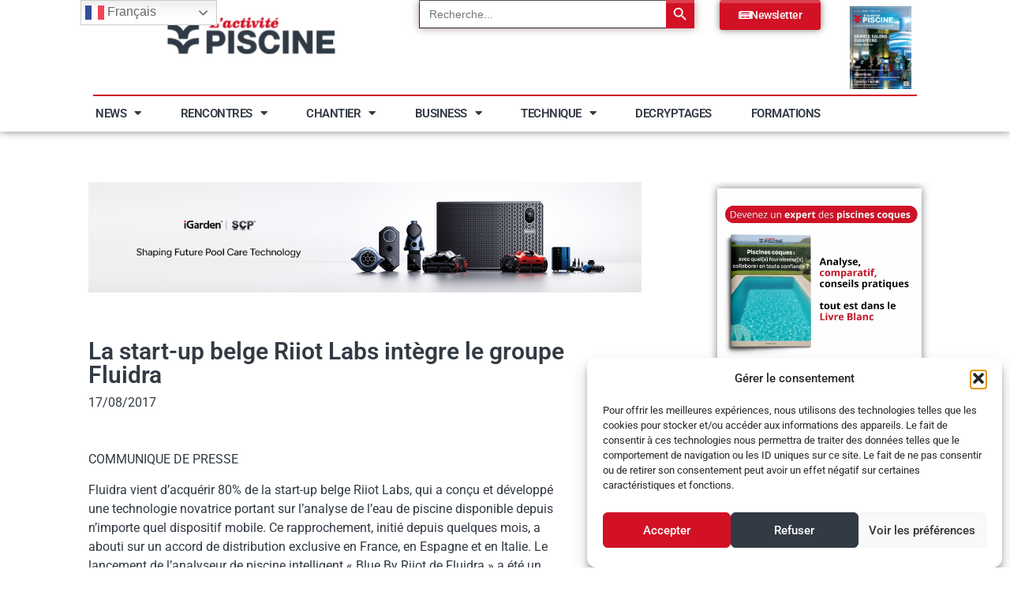

--- FILE ---
content_type: text/html; charset=UTF-8
request_url: https://activite-piscine.com/news/riiotlabs-integre-groupe-fluidra/
body_size: 28556
content:
<!doctype html>
<html lang="fr-FR">
<head>
<meta name="MobileOptimized" content="width" />
<meta name="HandheldFriendly" content="true" />
<meta name="generator" content="Drupal 11 (https://www.drupal.org)" />

<meta name="MobileOptimized" content="width" />
<meta name="HandheldFriendly" content="true" />

<meta name="MobileOptimized" content="width" />
<meta name="HandheldFriendly" content="true" />
<meta charset="UTF-8">
<meta name="viewport" content="width=device-width, initial-scale=1">
<link rel="profile" href="https://gmpg.org/xfn/11">
<meta name='robots' content='index, follow, max-image-preview:large, max-snippet:-1, max-video-preview:-1' />
<title>La start-up belge Riiot Labs intègre le groupe Fluidra - Activité Piscine</title>
<link rel="canonical" href="https://activite-piscine.com/news/riiotlabs-integre-groupe-fluidra/" />
<meta property="og:locale" content="fr_FR" />
<meta property="og:type" content="article" />
<meta property="og:title" content="La start-up belge Riiot Labs intègre le groupe Fluidra - Activité Piscine" />
<meta property="og:description" content="COMMUNIQUE DE PRESSE Fluidra vient d’acquérir 80% de la start-up belge Riiot Labs, qui a conçu et développé une technologie novatrice portant sur l’analyse de l’eau de piscine disponible depuis n’importe quel dispositif mobile. Ce rapprochement, initié depuis quelques mois, a abouti sur un accord de distribution exclusive en France, en Espagne et en Italie. [&hellip;]" />
<meta property="og:url" content="https://activite-piscine.com/news/riiotlabs-integre-groupe-fluidra/" />
<meta property="og:site_name" content="Activité Piscine" />
<meta property="article:publisher" content="https://www.facebook.com/activitepiscine/" />
<meta property="article:published_time" content="2017-08-17T13:06:21+00:00" />
<meta property="article:modified_time" content="2017-08-17T14:44:44+00:00" />
<meta property="og:image" content="https://activite-piscine.com/storage/2017/08/BLUE-BY-RIIOT_1-1.jpg" />
<meta property="og:image:width" content="672" />
<meta property="og:image:height" content="501" />
<meta property="og:image:type" content="image/jpeg" />
<meta name="author" content="laurence" />
<meta name="twitter:card" content="summary_large_image" />
<script type="application/ld+json" class="yoast-schema-graph">{"@context":"https://schema.org","@graph":[{"@type":"Article","@id":"https://activite-piscine.com/news/riiotlabs-integre-groupe-fluidra/#article","isPartOf":{"@id":"https://activite-piscine.com/news/riiotlabs-integre-groupe-fluidra/"},"author":{"name":"laurence","@id":"https://activite-piscine.com/#/schema/person/4602c4fa717c625bc4937ab158be2c1d"},"headline":"La start-up belge Riiot Labs intègre le groupe Fluidra","datePublished":"2017-08-17T13:06:21+00:00","dateModified":"2017-08-17T14:44:44+00:00","mainEntityOfPage":{"@id":"https://activite-piscine.com/news/riiotlabs-integre-groupe-fluidra/"},"wordCount":357,"commentCount":0,"publisher":{"@id":"https://activite-piscine.com/#organization"},"image":{"@id":"https://activite-piscine.com/news/riiotlabs-integre-groupe-fluidra/#primaryimage"},"thumbnailUrl":"https://activite-piscine.com/storage/2017/08/BLUE-BY-RIIOT_1-1.jpg","keywords":["entreprises"],"articleSection":["Entreprises","News"],"inLanguage":"fr-FR","potentialAction":[{"@type":"CommentAction","name":"Comment","target":["https://activite-piscine.com/news/riiotlabs-integre-groupe-fluidra/#respond"]}]},{"@type":"WebPage","@id":"https://activite-piscine.com/news/riiotlabs-integre-groupe-fluidra/","url":"https://activite-piscine.com/news/riiotlabs-integre-groupe-fluidra/","name":"La start-up belge Riiot Labs intègre le groupe Fluidra - Activité Piscine","isPartOf":{"@id":"https://activite-piscine.com/#website"},"primaryImageOfPage":{"@id":"https://activite-piscine.com/news/riiotlabs-integre-groupe-fluidra/#primaryimage"},"image":{"@id":"https://activite-piscine.com/news/riiotlabs-integre-groupe-fluidra/#primaryimage"},"thumbnailUrl":"https://activite-piscine.com/storage/2017/08/BLUE-BY-RIIOT_1-1.jpg","datePublished":"2017-08-17T13:06:21+00:00","dateModified":"2017-08-17T14:44:44+00:00","breadcrumb":{"@id":"https://activite-piscine.com/news/riiotlabs-integre-groupe-fluidra/#breadcrumb"},"inLanguage":"fr-FR","potentialAction":[{"@type":"ReadAction","target":["https://activite-piscine.com/news/riiotlabs-integre-groupe-fluidra/"]}]},{"@type":"ImageObject","inLanguage":"fr-FR","@id":"https://activite-piscine.com/news/riiotlabs-integre-groupe-fluidra/#primaryimage","url":"https://activite-piscine.com/storage/2017/08/BLUE-BY-RIIOT_1-1.jpg","contentUrl":"https://activite-piscine.com/storage/2017/08/BLUE-BY-RIIOT_1-1.jpg","width":672,"height":501},{"@type":"BreadcrumbList","@id":"https://activite-piscine.com/news/riiotlabs-integre-groupe-fluidra/#breadcrumb","itemListElement":[{"@type":"ListItem","position":1,"name":"Accueil","item":"https://activite-piscine.com/"},{"@type":"ListItem","position":2,"name":"La start-up belge Riiot Labs intègre le groupe Fluidra"}]},{"@type":"WebSite","@id":"https://activite-piscine.com/#website","url":"https://activite-piscine.com/","name":"Activité Piscine","description":"La revue des professionnels de la piscine et du spa","publisher":{"@id":"https://activite-piscine.com/#organization"},"potentialAction":[{"@type":"SearchAction","target":{"@type":"EntryPoint","urlTemplate":"https://activite-piscine.com/?s={search_term_string}"},"query-input":{"@type":"PropertyValueSpecification","valueRequired":true,"valueName":"search_term_string"}}],"inLanguage":"fr-FR"},{"@type":"Organization","@id":"https://activite-piscine.com/#organization","name":"Activité Piscine","url":"https://activite-piscine.com/","logo":{"@type":"ImageObject","inLanguage":"fr-FR","@id":"https://activite-piscine.com/#/schema/logo/image/","url":"https://activite-piscine.com/storage/2017/04/logo_activitepiscine-1.jpg","contentUrl":"https://activite-piscine.com/storage/2017/04/logo_activitepiscine-1.jpg","width":1181,"height":472,"caption":"Activité Piscine"},"image":{"@id":"https://activite-piscine.com/#/schema/logo/image/"},"sameAs":["https://www.facebook.com/activitepiscine/","https://www.linkedin.com/company/l-activit-piscine-magazine/"]},{"@type":"Person","@id":"https://activite-piscine.com/#/schema/person/4602c4fa717c625bc4937ab158be2c1d","name":"laurence"}]}</script>
<link rel="alternate" type="application/rss+xml" title="Activité Piscine &raquo; Flux" href="https://activite-piscine.com/feed/" />
<link rel="alternate" type="application/rss+xml" title="Activité Piscine &raquo; Flux des commentaires" href="https://activite-piscine.com/comments/feed/" />
<link rel="alternate" type="application/rss+xml" title="Activité Piscine &raquo; La start-up belge Riiot Labs intègre le groupe Fluidra Flux des commentaires" href="https://activite-piscine.com/news/riiotlabs-integre-groupe-fluidra/feed/" />
<link rel="alternate" title="oEmbed (JSON)" type="application/json+oembed" href="https://activite-piscine.com/wp-json/oembed/1.0/embed?url=https%3A%2F%2Factivite-piscine.com%2Fnews%2Friiotlabs-integre-groupe-fluidra%2F" />
<link rel="alternate" title="oEmbed (XML)" type="text/xml+oembed" href="https://activite-piscine.com/wp-json/oembed/1.0/embed?url=https%3A%2F%2Factivite-piscine.com%2Fnews%2Friiotlabs-integre-groupe-fluidra%2F&#038;format=xml" />
<style id='wp-img-auto-sizes-contain-inline-css'>
img:is([sizes=auto i],[sizes^="auto," i]){contain-intrinsic-size:3000px 1500px}
/*# sourceURL=wp-img-auto-sizes-contain-inline-css */
</style>
<style id='wp-emoji-styles-inline-css'>
img.wp-smiley, img.emoji {
display: inline !important;
border: none !important;
box-shadow: none !important;
height: 1em !important;
width: 1em !important;
margin: 0 0.07em !important;
vertical-align: -0.1em !important;
background: none !important;
padding: 0 !important;
}
/*# sourceURL=wp-emoji-styles-inline-css */
</style>

<link rel="stylesheet" type="text/css" href="//activite-piscine.com/core/cache/wpfc-minified/9mckj7td/fqdib.css" media="all"/>
<style id='global-styles-inline-css'>
:root{--wp--preset--aspect-ratio--square: 1;--wp--preset--aspect-ratio--4-3: 4/3;--wp--preset--aspect-ratio--3-4: 3/4;--wp--preset--aspect-ratio--3-2: 3/2;--wp--preset--aspect-ratio--2-3: 2/3;--wp--preset--aspect-ratio--16-9: 16/9;--wp--preset--aspect-ratio--9-16: 9/16;--wp--preset--color--black: #000000;--wp--preset--color--cyan-bluish-gray: #abb8c3;--wp--preset--color--white: #ffffff;--wp--preset--color--pale-pink: #f78da7;--wp--preset--color--vivid-red: #cf2e2e;--wp--preset--color--luminous-vivid-orange: #ff6900;--wp--preset--color--luminous-vivid-amber: #fcb900;--wp--preset--color--light-green-cyan: #7bdcb5;--wp--preset--color--vivid-green-cyan: #00d084;--wp--preset--color--pale-cyan-blue: #8ed1fc;--wp--preset--color--vivid-cyan-blue: #0693e3;--wp--preset--color--vivid-purple: #9b51e0;--wp--preset--gradient--vivid-cyan-blue-to-vivid-purple: linear-gradient(135deg,rgb(6,147,227) 0%,rgb(155,81,224) 100%);--wp--preset--gradient--light-green-cyan-to-vivid-green-cyan: linear-gradient(135deg,rgb(122,220,180) 0%,rgb(0,208,130) 100%);--wp--preset--gradient--luminous-vivid-amber-to-luminous-vivid-orange: linear-gradient(135deg,rgb(252,185,0) 0%,rgb(255,105,0) 100%);--wp--preset--gradient--luminous-vivid-orange-to-vivid-red: linear-gradient(135deg,rgb(255,105,0) 0%,rgb(207,46,46) 100%);--wp--preset--gradient--very-light-gray-to-cyan-bluish-gray: linear-gradient(135deg,rgb(238,238,238) 0%,rgb(169,184,195) 100%);--wp--preset--gradient--cool-to-warm-spectrum: linear-gradient(135deg,rgb(74,234,220) 0%,rgb(151,120,209) 20%,rgb(207,42,186) 40%,rgb(238,44,130) 60%,rgb(251,105,98) 80%,rgb(254,248,76) 100%);--wp--preset--gradient--blush-light-purple: linear-gradient(135deg,rgb(255,206,236) 0%,rgb(152,150,240) 100%);--wp--preset--gradient--blush-bordeaux: linear-gradient(135deg,rgb(254,205,165) 0%,rgb(254,45,45) 50%,rgb(107,0,62) 100%);--wp--preset--gradient--luminous-dusk: linear-gradient(135deg,rgb(255,203,112) 0%,rgb(199,81,192) 50%,rgb(65,88,208) 100%);--wp--preset--gradient--pale-ocean: linear-gradient(135deg,rgb(255,245,203) 0%,rgb(182,227,212) 50%,rgb(51,167,181) 100%);--wp--preset--gradient--electric-grass: linear-gradient(135deg,rgb(202,248,128) 0%,rgb(113,206,126) 100%);--wp--preset--gradient--midnight: linear-gradient(135deg,rgb(2,3,129) 0%,rgb(40,116,252) 100%);--wp--preset--font-size--small: 13px;--wp--preset--font-size--medium: 20px;--wp--preset--font-size--large: 36px;--wp--preset--font-size--x-large: 42px;--wp--preset--spacing--20: 0.44rem;--wp--preset--spacing--30: 0.67rem;--wp--preset--spacing--40: 1rem;--wp--preset--spacing--50: 1.5rem;--wp--preset--spacing--60: 2.25rem;--wp--preset--spacing--70: 3.38rem;--wp--preset--spacing--80: 5.06rem;--wp--preset--shadow--natural: 6px 6px 9px rgba(0, 0, 0, 0.2);--wp--preset--shadow--deep: 12px 12px 50px rgba(0, 0, 0, 0.4);--wp--preset--shadow--sharp: 6px 6px 0px rgba(0, 0, 0, 0.2);--wp--preset--shadow--outlined: 6px 6px 0px -3px rgb(255, 255, 255), 6px 6px rgb(0, 0, 0);--wp--preset--shadow--crisp: 6px 6px 0px rgb(0, 0, 0);}:root { --wp--style--global--content-size: 800px;--wp--style--global--wide-size: 1200px; }:where(body) { margin: 0; }.wp-site-blocks > .alignleft { float: left; margin-right: 2em; }.wp-site-blocks > .alignright { float: right; margin-left: 2em; }.wp-site-blocks > .aligncenter { justify-content: center; margin-left: auto; margin-right: auto; }:where(.wp-site-blocks) > * { margin-block-start: 24px; margin-block-end: 0; }:where(.wp-site-blocks) > :first-child { margin-block-start: 0; }:where(.wp-site-blocks) > :last-child { margin-block-end: 0; }:root { --wp--style--block-gap: 24px; }:root :where(.is-layout-flow) > :first-child{margin-block-start: 0;}:root :where(.is-layout-flow) > :last-child{margin-block-end: 0;}:root :where(.is-layout-flow) > *{margin-block-start: 24px;margin-block-end: 0;}:root :where(.is-layout-constrained) > :first-child{margin-block-start: 0;}:root :where(.is-layout-constrained) > :last-child{margin-block-end: 0;}:root :where(.is-layout-constrained) > *{margin-block-start: 24px;margin-block-end: 0;}:root :where(.is-layout-flex){gap: 24px;}:root :where(.is-layout-grid){gap: 24px;}.is-layout-flow > .alignleft{float: left;margin-inline-start: 0;margin-inline-end: 2em;}.is-layout-flow > .alignright{float: right;margin-inline-start: 2em;margin-inline-end: 0;}.is-layout-flow > .aligncenter{margin-left: auto !important;margin-right: auto !important;}.is-layout-constrained > .alignleft{float: left;margin-inline-start: 0;margin-inline-end: 2em;}.is-layout-constrained > .alignright{float: right;margin-inline-start: 2em;margin-inline-end: 0;}.is-layout-constrained > .aligncenter{margin-left: auto !important;margin-right: auto !important;}.is-layout-constrained > :where(:not(.alignleft):not(.alignright):not(.alignfull)){max-width: var(--wp--style--global--content-size);margin-left: auto !important;margin-right: auto !important;}.is-layout-constrained > .alignwide{max-width: var(--wp--style--global--wide-size);}body .is-layout-flex{display: flex;}.is-layout-flex{flex-wrap: wrap;align-items: center;}.is-layout-flex > :is(*, div){margin: 0;}body .is-layout-grid{display: grid;}.is-layout-grid > :is(*, div){margin: 0;}body{padding-top: 0px;padding-right: 0px;padding-bottom: 0px;padding-left: 0px;}a:where(:not(.wp-element-button)){text-decoration: underline;}:root :where(.wp-element-button, .wp-block-button__link){background-color: #32373c;border-width: 0;color: #fff;font-family: inherit;font-size: inherit;font-style: inherit;font-weight: inherit;letter-spacing: inherit;line-height: inherit;padding-top: calc(0.667em + 2px);padding-right: calc(1.333em + 2px);padding-bottom: calc(0.667em + 2px);padding-left: calc(1.333em + 2px);text-decoration: none;text-transform: inherit;}.has-black-color{color: var(--wp--preset--color--black) !important;}.has-cyan-bluish-gray-color{color: var(--wp--preset--color--cyan-bluish-gray) !important;}.has-white-color{color: var(--wp--preset--color--white) !important;}.has-pale-pink-color{color: var(--wp--preset--color--pale-pink) !important;}.has-vivid-red-color{color: var(--wp--preset--color--vivid-red) !important;}.has-luminous-vivid-orange-color{color: var(--wp--preset--color--luminous-vivid-orange) !important;}.has-luminous-vivid-amber-color{color: var(--wp--preset--color--luminous-vivid-amber) !important;}.has-light-green-cyan-color{color: var(--wp--preset--color--light-green-cyan) !important;}.has-vivid-green-cyan-color{color: var(--wp--preset--color--vivid-green-cyan) !important;}.has-pale-cyan-blue-color{color: var(--wp--preset--color--pale-cyan-blue) !important;}.has-vivid-cyan-blue-color{color: var(--wp--preset--color--vivid-cyan-blue) !important;}.has-vivid-purple-color{color: var(--wp--preset--color--vivid-purple) !important;}.has-black-background-color{background-color: var(--wp--preset--color--black) !important;}.has-cyan-bluish-gray-background-color{background-color: var(--wp--preset--color--cyan-bluish-gray) !important;}.has-white-background-color{background-color: var(--wp--preset--color--white) !important;}.has-pale-pink-background-color{background-color: var(--wp--preset--color--pale-pink) !important;}.has-vivid-red-background-color{background-color: var(--wp--preset--color--vivid-red) !important;}.has-luminous-vivid-orange-background-color{background-color: var(--wp--preset--color--luminous-vivid-orange) !important;}.has-luminous-vivid-amber-background-color{background-color: var(--wp--preset--color--luminous-vivid-amber) !important;}.has-light-green-cyan-background-color{background-color: var(--wp--preset--color--light-green-cyan) !important;}.has-vivid-green-cyan-background-color{background-color: var(--wp--preset--color--vivid-green-cyan) !important;}.has-pale-cyan-blue-background-color{background-color: var(--wp--preset--color--pale-cyan-blue) !important;}.has-vivid-cyan-blue-background-color{background-color: var(--wp--preset--color--vivid-cyan-blue) !important;}.has-vivid-purple-background-color{background-color: var(--wp--preset--color--vivid-purple) !important;}.has-black-border-color{border-color: var(--wp--preset--color--black) !important;}.has-cyan-bluish-gray-border-color{border-color: var(--wp--preset--color--cyan-bluish-gray) !important;}.has-white-border-color{border-color: var(--wp--preset--color--white) !important;}.has-pale-pink-border-color{border-color: var(--wp--preset--color--pale-pink) !important;}.has-vivid-red-border-color{border-color: var(--wp--preset--color--vivid-red) !important;}.has-luminous-vivid-orange-border-color{border-color: var(--wp--preset--color--luminous-vivid-orange) !important;}.has-luminous-vivid-amber-border-color{border-color: var(--wp--preset--color--luminous-vivid-amber) !important;}.has-light-green-cyan-border-color{border-color: var(--wp--preset--color--light-green-cyan) !important;}.has-vivid-green-cyan-border-color{border-color: var(--wp--preset--color--vivid-green-cyan) !important;}.has-pale-cyan-blue-border-color{border-color: var(--wp--preset--color--pale-cyan-blue) !important;}.has-vivid-cyan-blue-border-color{border-color: var(--wp--preset--color--vivid-cyan-blue) !important;}.has-vivid-purple-border-color{border-color: var(--wp--preset--color--vivid-purple) !important;}.has-vivid-cyan-blue-to-vivid-purple-gradient-background{background: var(--wp--preset--gradient--vivid-cyan-blue-to-vivid-purple) !important;}.has-light-green-cyan-to-vivid-green-cyan-gradient-background{background: var(--wp--preset--gradient--light-green-cyan-to-vivid-green-cyan) !important;}.has-luminous-vivid-amber-to-luminous-vivid-orange-gradient-background{background: var(--wp--preset--gradient--luminous-vivid-amber-to-luminous-vivid-orange) !important;}.has-luminous-vivid-orange-to-vivid-red-gradient-background{background: var(--wp--preset--gradient--luminous-vivid-orange-to-vivid-red) !important;}.has-very-light-gray-to-cyan-bluish-gray-gradient-background{background: var(--wp--preset--gradient--very-light-gray-to-cyan-bluish-gray) !important;}.has-cool-to-warm-spectrum-gradient-background{background: var(--wp--preset--gradient--cool-to-warm-spectrum) !important;}.has-blush-light-purple-gradient-background{background: var(--wp--preset--gradient--blush-light-purple) !important;}.has-blush-bordeaux-gradient-background{background: var(--wp--preset--gradient--blush-bordeaux) !important;}.has-luminous-dusk-gradient-background{background: var(--wp--preset--gradient--luminous-dusk) !important;}.has-pale-ocean-gradient-background{background: var(--wp--preset--gradient--pale-ocean) !important;}.has-electric-grass-gradient-background{background: var(--wp--preset--gradient--electric-grass) !important;}.has-midnight-gradient-background{background: var(--wp--preset--gradient--midnight) !important;}.has-small-font-size{font-size: var(--wp--preset--font-size--small) !important;}.has-medium-font-size{font-size: var(--wp--preset--font-size--medium) !important;}.has-large-font-size{font-size: var(--wp--preset--font-size--large) !important;}.has-x-large-font-size{font-size: var(--wp--preset--font-size--x-large) !important;}
:root :where(.wp-block-pullquote){font-size: 1.5em;line-height: 1.6;}
/*# sourceURL=global-styles-inline-css */
</style>









<link rel="stylesheet" type="text/css" href="//activite-piscine.com/core/cache/wpfc-minified/9ixr1owo/fqdib.css" media="all"/>
<link rel='stylesheet' id='elementor-post-41373-css' href='https://activite-piscine.com/storage/elementor/css/post-41373.css?rnd=63321' media='all' />




















<link rel="stylesheet" type="text/css" href="//activite-piscine.com/core/cache/wpfc-minified/nqedokp/fqdia.css" media="all"/>
<link rel='stylesheet' id='elementor-post-46616-css' href='https://activite-piscine.com/storage/elementor/css/post-46616.css?rnd=63321' media='all' />
<link rel='stylesheet' id='elementor-post-46453-css' href='https://activite-piscine.com/storage/elementor/css/post-46453.css?rnd=63321' media='all' />
<link rel='stylesheet' id='elementor-post-47205-css' href='https://activite-piscine.com/storage/elementor/css/post-47205.css?rnd=63321' media='all' />




<link rel="stylesheet" type="text/css" href="//activite-piscine.com/core/cache/wpfc-minified/7x8c55sc/fqdia.css" media="all"/>
<script src='//activite-piscine.com/core/cache/wpfc-minified/epwphlak/fqdib.js' type="text/javascript"></script>


<script id="sib-front-js-js-extra">
var sibErrMsg = {"invalidMail":"Veuillez entrer une adresse e-mail valide.","requiredField":"Veuillez compl\u00e9ter les champs obligatoires.","invalidDateFormat":"Veuillez entrer une date valide.","invalidSMSFormat":"Veuillez entrer une num\u00e9ro de t\u00e9l\u00e9phone valide."};
var ajax_sib_front_object = {"ajax_url":"https://activite-piscine.com/wp-admin/admin-ajax.php","ajax_nonce":"569a925ae0","flag_url":"https://activite-piscine.com/core/modules/7344963050/img/flags/"};
//# sourceURL=sib-front-js-js-extra
</script>
<script src='//activite-piscine.com/core/cache/wpfc-minified/f5832n9s/fqdib.js' type="text/javascript"></script>

<style>.cmplz-hidden {
display: none !important;
}</style>
<style>
.e-con.e-parent:nth-of-type(n+4):not(.e-lazyloaded):not(.e-no-lazyload),
.e-con.e-parent:nth-of-type(n+4):not(.e-lazyloaded):not(.e-no-lazyload) * {
background-image: none !important;
}
@media screen and (max-height: 1024px) {
.e-con.e-parent:nth-of-type(n+3):not(.e-lazyloaded):not(.e-no-lazyload),
.e-con.e-parent:nth-of-type(n+3):not(.e-lazyloaded):not(.e-no-lazyload) * {
background-image: none !important;
}
}
@media screen and (max-height: 640px) {
.e-con.e-parent:nth-of-type(n+2):not(.e-lazyloaded):not(.e-no-lazyload),
.e-con.e-parent:nth-of-type(n+2):not(.e-lazyloaded):not(.e-no-lazyload) * {
background-image: none !important;
}
}
</style>
<style>#ruigehond006_wrap{z-index:10001;position:fixed;display:block;left:0;width:100%;margin:0;overflow:visible}#ruigehond006_inner{position:absolute;height:0;width:inherit;background-color:rgba(255,255,255,.2);-webkit-transition:height .4s;transition:height .4s}html[dir=rtl] #ruigehond006_wrap{text-align:right}#ruigehond006_bar{width:0;height:100%;background-color:transparent}</style><link rel="icon" href="https://activite-piscine.com/storage/2025/03/cropped-Fav_icon-32x32.png" sizes="32x32" />
<link rel="icon" href="https://activite-piscine.com/storage/2025/03/cropped-Fav_icon-192x192.png" sizes="192x192" />
<link rel="apple-touch-icon" href="https://activite-piscine.com/storage/2025/03/cropped-Fav_icon-180x180.png" />
<meta name="msapplication-TileImage" content="https://activite-piscine.com/storage/2025/03/cropped-Fav_icon-270x270.png" />
<style type="text/css" media="screen">.is-menu path.search-icon-path { fill: #ef6467;}body .popup-search-close:after, body .search-close:after { border-color: #ef6467;}body .popup-search-close:before, body .search-close:before { border-color: #ef6467;}</style>			<style type="text/css">
.is-form-id-47659 .is-search-submit:focus,
.is-form-id-47659 .is-search-submit:hover,
.is-form-id-47659 .is-search-submit,
.is-form-id-47659 .is-search-icon {
color: #fdfeff !important;            background-color: #d21125 !important;            border-color: #d21125 !important;			}
.is-form-id-47659 .is-search-submit path {
fill: #fdfeff !important;            	}
.is-form-id-47659 .is-search-input::-webkit-input-placeholder {
color: #262626 !important;
}
.is-form-id-47659 .is-search-input:-moz-placeholder {
color: #262626 !important;
opacity: 1;
}
.is-form-id-47659 .is-search-input::-moz-placeholder {
color: #262626 !important;
opacity: 1;
}
.is-form-id-47659 .is-search-input:-ms-input-placeholder {
color: #262626 !important;
}
.is-form-style-1.is-form-id-47659 .is-search-input:focus,
.is-form-style-1.is-form-id-47659 .is-search-input:hover,
.is-form-style-1.is-form-id-47659 .is-search-input,
.is-form-style-2.is-form-id-47659 .is-search-input:focus,
.is-form-style-2.is-form-id-47659 .is-search-input:hover,
.is-form-style-2.is-form-id-47659 .is-search-input,
.is-form-style-3.is-form-id-47659 .is-search-input:focus,
.is-form-style-3.is-form-id-47659 .is-search-input:hover,
.is-form-style-3.is-form-id-47659 .is-search-input,
.is-form-id-47659 .is-search-input:focus,
.is-form-id-47659 .is-search-input:hover,
.is-form-id-47659 .is-search-input {
color: #262626 !important;                                border-color: #262626 !important;                                background-color: #ffffff !important;			}
</style>
<style type="text/css">
.is-form-id-46942 .is-search-submit:focus,
.is-form-id-46942 .is-search-submit:hover,
.is-form-id-46942 .is-search-submit,
.is-form-id-46942 .is-search-icon {
color: #fdfeff !important;            background-color: #d21125 !important;            border-color: #d21125 !important;			}
.is-form-id-46942 .is-search-submit path {
fill: #fdfeff !important;            	}
.is-form-id-46942 .is-search-input::-webkit-input-placeholder {
color: #757575 !important;
}
.is-form-id-46942 .is-search-input:-moz-placeholder {
color: #757575 !important;
opacity: 1;
}
.is-form-id-46942 .is-search-input::-moz-placeholder {
color: #757575 !important;
opacity: 1;
}
.is-form-id-46942 .is-search-input:-ms-input-placeholder {
color: #757575 !important;
}
.is-form-style-1.is-form-id-46942 .is-search-input:focus,
.is-form-style-1.is-form-id-46942 .is-search-input:hover,
.is-form-style-1.is-form-id-46942 .is-search-input,
.is-form-style-2.is-form-id-46942 .is-search-input:focus,
.is-form-style-2.is-form-id-46942 .is-search-input:hover,
.is-form-style-2.is-form-id-46942 .is-search-input,
.is-form-style-3.is-form-id-46942 .is-search-input:focus,
.is-form-style-3.is-form-id-46942 .is-search-input:hover,
.is-form-style-3.is-form-id-46942 .is-search-input,
.is-form-id-46942 .is-search-input:focus,
.is-form-id-46942 .is-search-input:hover,
.is-form-id-46942 .is-search-input {
color: #757575 !important;                                border-color: #262626 !important;                                background-color: #ffffff !important;			}
</style>
<style type="text/css">
</style>
</head>
<body data-rsssl=1 class="wp-singular post-template-default single single-post postid-9824 single-format-standard wp-custom-logo wp-embed-responsive wp-theme-hello-elementor hello-elementor qodef-qi--no-touch qi-addons-for-elementor-1.9.5 hello-elementor-default elementor-default elementor-kit-41373 elementor-page-47205">
<a class="skip-link screen-reader-text" href="#content">Aller au contenu</a>
<header data-elementor-type="header" data-elementor-id="46616" class="elementor elementor-46616 elementor-location-header" data-elementor-post-type="elementor_library">
<div class="elementor-element elementor-element-5286fc2 e-con-full elementor-hidden-tablet elementor-hidden-mobile e-flex e-con e-parent" data-id="5286fc2" data-element_type="container" id="sticky.container">
<div class="elementor-element elementor-element-2b6aa52 e-con-full e-flex e-con e-child" data-id="2b6aa52" data-element_type="container">
<div class="elementor-element elementor-element-298d55a e-con-full e-flex e-con e-child" data-id="298d55a" data-element_type="container">
<div class="elementor-element elementor-element-14be9d2 elementor-widget elementor-widget-image" data-id="14be9d2" data-element_type="widget" data-widget_type="image.default">
<div class="elementor-widget-container">
<a href="https://activite-piscine.com">
<img width="800" height="282" src="https://activite-piscine.com/storage/2025/02/logo-header-1024x361.png" class="attachment-large size-large wp-image-48077" alt="" srcset="https://activite-piscine.com/storage/2025/02/logo-header-1024x361.png 1024w, https://activite-piscine.com/storage/2025/02/logo-header-300x106.png 300w, https://activite-piscine.com/storage/2025/02/logo-header-768x271.png 768w, https://activite-piscine.com/storage/2025/02/logo-header.png 1487w" sizes="(max-width: 800px) 100vw, 800px" />								</a>
</div>
</div>
</div>
<div class="elementor-element elementor-element-6e53cc3 e-con-full e-flex e-con e-child" data-id="6e53cc3" data-element_type="container">
<div class="elementor-element elementor-element-8df7805 elementor-widget elementor-widget-shortcode" data-id="8df7805" data-element_type="widget" data-widget_type="shortcode.default">
<div class="elementor-widget-container">
<div class="elementor-shortcode"><form  class="is-search-form is-form-style is-form-style-3 is-form-id-46942 " action="https://activite-piscine.com/" method="get" role="search" ><label for="is-search-input-46942"><span class="is-screen-reader-text">Search for:</span><input  type="search" id="is-search-input-46942" name="s" value="" class="is-search-input" placeholder="Recherche..." autocomplete=off /></label><button type="submit" class="is-search-submit"><span class="is-screen-reader-text">Search Button</span><span class="is-search-icon"><svg focusable="false" aria-label="Search" xmlns="http://www.w3.org/2000/svg" viewBox="0 0 24 24" width="24px"><path d="M15.5 14h-.79l-.28-.27C15.41 12.59 16 11.11 16 9.5 16 5.91 13.09 3 9.5 3S3 5.91 3 9.5 5.91 16 9.5 16c1.61 0 3.09-.59 4.23-1.57l.27.28v.79l5 4.99L20.49 19l-4.99-5zm-6 0C7.01 14 5 11.99 5 9.5S7.01 5 9.5 5 14 7.01 14 9.5 11.99 14 9.5 14z"></path></svg></span></button><input type="hidden" name="id" value="46942" /></form></div>
</div>
</div>
</div>
<div class="elementor-element elementor-element-f465111 e-con-full e-flex e-con e-child" data-id="f465111" data-element_type="container">
<div class="elementor-element elementor-element-3af7779 elementor-widget elementor-widget-button" data-id="3af7779" data-element_type="widget" data-widget_type="button.default">
<div class="elementor-widget-container">
<div class="elementor-button-wrapper">
<a class="elementor-button elementor-button-link elementor-size-sm elementor-animation-hang" href="https://activite-piscine.com/newsletter/">
<span class="elementor-button-content-wrapper">
<span class="elementor-button-icon">
<i aria-hidden="true" class="fas fa-newspaper"></i>			</span>
<span class="elementor-button-text">Newsletter</span>
</span>
</a>
</div>
</div>
</div>
</div>
<div class="elementor-element elementor-element-313c2aa e-con-full e-flex e-con e-child" data-id="313c2aa" data-element_type="container">
<div class="elementor-element elementor-element-2d2460e elementor-widget elementor-widget-image" data-id="2d2460e" data-element_type="widget" data-widget_type="image.default">
<div class="elementor-widget-container">
<a href="https://www.calameo.com/read/00794492220ef6ce2335c" target="_blank">
<img width="759" height="1024" src="https://activite-piscine.com/storage/2025/02/LAP154-COUVERTURE-759x1024.jpg" class="attachment-large size-large wp-image-52448" alt="" srcset="https://activite-piscine.com/storage/2025/02/LAP154-COUVERTURE-759x1024.jpg 759w, https://activite-piscine.com/storage/2025/02/LAP154-COUVERTURE-222x300.jpg 222w, https://activite-piscine.com/storage/2025/02/LAP154-COUVERTURE-768x1037.jpg 768w, https://activite-piscine.com/storage/2025/02/LAP154-COUVERTURE.jpg 866w" sizes="(max-width: 759px) 100vw, 759px" />								</a>
</div>
</div>
</div>
</div>
<div class="elementor-element elementor-element-0dcc16a elementor-widget-divider--view-line elementor-widget elementor-widget-divider" data-id="0dcc16a" data-element_type="widget" data-widget_type="divider.default">
<div class="elementor-widget-container">
<div class="elementor-divider">
<span class="elementor-divider-separator">
</span>
</div>
</div>
</div>
<div class="elementor-element elementor-element-c43c00f e-con-full e-flex e-con e-child" data-id="c43c00f" data-element_type="container">
<div class="elementor-element elementor-element-4bc6b13 elementor-nav-menu--dropdown-tablet elementor-nav-menu__text-align-aside elementor-nav-menu--toggle elementor-nav-menu--burger elementor-widget elementor-widget-nav-menu" data-id="4bc6b13" data-element_type="widget" data-settings="{&quot;layout&quot;:&quot;horizontal&quot;,&quot;submenu_icon&quot;:{&quot;value&quot;:&quot;&lt;i class=\&quot;fas fa-caret-down\&quot; aria-hidden=\&quot;true\&quot;&gt;&lt;\/i&gt;&quot;,&quot;library&quot;:&quot;fa-solid&quot;},&quot;toggle&quot;:&quot;burger&quot;}" data-widget_type="nav-menu.default">
<div class="elementor-widget-container">
<nav aria-label="Menu" class="elementor-nav-menu--main elementor-nav-menu__container elementor-nav-menu--layout-horizontal e--pointer-underline e--animation-fade">
<ul id="menu-1-4bc6b13" class="elementor-nav-menu"><li class="menu-item menu-item-type-post_type menu-item-object-page menu-item-has-children menu-item-47232"><a href="https://activite-piscine.com/news/" class="elementor-item">News</a>
<ul class="sub-menu elementor-nav-menu--dropdown">
<li class="menu-item menu-item-type-post_type menu-item-object-page menu-item-47363"><a href="https://activite-piscine.com/news/produits/" class="elementor-sub-item">Produits</a></li>
<li class="menu-item menu-item-type-post_type menu-item-object-page menu-item-47361"><a href="https://activite-piscine.com/news/entreprises/" class="elementor-sub-item">Entreprises</a></li>
<li class="menu-item menu-item-type-post_type menu-item-object-page menu-item-47877"><a href="https://activite-piscine.com/news/carnet/" class="elementor-sub-item">Carnet</a></li>
<li class="menu-item menu-item-type-post_type menu-item-object-page menu-item-47362"><a href="https://activite-piscine.com/news/evenements/" class="elementor-sub-item">Évènements</a></li>
</ul>
</li>
<li class="menu-item menu-item-type-post_type menu-item-object-page menu-item-has-children menu-item-47233"><a href="https://activite-piscine.com/rencontres/" class="elementor-item">Rencontres</a>
<ul class="sub-menu elementor-nav-menu--dropdown">
<li class="menu-item menu-item-type-post_type menu-item-object-page menu-item-47365"><a href="https://activite-piscine.com/rencontres/parole-de-pisciniers/" class="elementor-sub-item">Parole de pisciniers</a></li>
<li class="menu-item menu-item-type-post_type menu-item-object-page menu-item-47364"><a href="https://activite-piscine.com/rencontres/parole-dapprentis/" class="elementor-sub-item">Parole d’apprentis</a></li>
</ul>
</li>
<li class="menu-item menu-item-type-post_type menu-item-object-page menu-item-has-children menu-item-48146"><a href="https://activite-piscine.com/chantier/" class="elementor-item">Chantier</a>
<ul class="sub-menu elementor-nav-menu--dropdown">
<li class="menu-item menu-item-type-post_type menu-item-object-page menu-item-47360"><a href="https://activite-piscine.com/chantier/un-chantier-une-histoire/" class="elementor-sub-item">Un chantier, une histoire</a></li>
<li class="menu-item menu-item-type-post_type menu-item-object-page menu-item-48143"><a href="https://activite-piscine.com/chantier/un-chantier-une-renovation/" class="elementor-sub-item">Un chantier, une rénovation</a></li>
<li class="menu-item menu-item-type-post_type menu-item-object-page menu-item-48142"><a href="https://activite-piscine.com/chantier/collectivites/" class="elementor-sub-item">Collectivités</a></li>
</ul>
</li>
<li class="menu-item menu-item-type-post_type menu-item-object-page menu-item-has-children menu-item-47228"><a href="https://activite-piscine.com/business/" class="elementor-item">Business</a>
<ul class="sub-menu elementor-nav-menu--dropdown">
<li class="menu-item menu-item-type-post_type menu-item-object-page menu-item-47359"><a href="https://activite-piscine.com/business/reglementation/" class="elementor-sub-item">Règlementation</a></li>
</ul>
</li>
<li class="menu-item menu-item-type-post_type menu-item-object-page menu-item-has-children menu-item-47234"><a href="https://activite-piscine.com/technique/" class="elementor-item">Technique</a>
<ul class="sub-menu elementor-nav-menu--dropdown">
<li class="menu-item menu-item-type-post_type menu-item-object-page menu-item-47366"><a href="https://activite-piscine.com/technique/loeil-du-specialiste/" class="elementor-sub-item">L’oeil du spécialiste</a></li>
<li class="menu-item menu-item-type-post_type menu-item-object-page menu-item-48144"><a href="https://activite-piscine.com/technique/dossier/" class="elementor-sub-item">Dossier</a></li>
</ul>
</li>
<li class="menu-item menu-item-type-post_type menu-item-object-page menu-item-47230"><a href="https://activite-piscine.com/decryptages/" class="elementor-item">Decryptages</a></li>
<li class="menu-item menu-item-type-post_type menu-item-object-page menu-item-47231"><a href="https://activite-piscine.com/formations/" class="elementor-item">Formations</a></li>
</ul>			</nav>
<div class="elementor-menu-toggle" role="button" tabindex="0" aria-label="Menu Toggle" aria-expanded="false">
<i aria-hidden="true" role="presentation" class="elementor-menu-toggle__icon--open eicon-menu-bar"></i><i aria-hidden="true" role="presentation" class="elementor-menu-toggle__icon--close eicon-close"></i>		</div>
<nav class="elementor-nav-menu--dropdown elementor-nav-menu__container" aria-hidden="true">
<ul id="menu-2-4bc6b13" class="elementor-nav-menu"><li class="menu-item menu-item-type-post_type menu-item-object-page menu-item-has-children menu-item-47232"><a href="https://activite-piscine.com/news/" class="elementor-item" tabindex="-1">News</a>
<ul class="sub-menu elementor-nav-menu--dropdown">
<li class="menu-item menu-item-type-post_type menu-item-object-page menu-item-47363"><a href="https://activite-piscine.com/news/produits/" class="elementor-sub-item" tabindex="-1">Produits</a></li>
<li class="menu-item menu-item-type-post_type menu-item-object-page menu-item-47361"><a href="https://activite-piscine.com/news/entreprises/" class="elementor-sub-item" tabindex="-1">Entreprises</a></li>
<li class="menu-item menu-item-type-post_type menu-item-object-page menu-item-47877"><a href="https://activite-piscine.com/news/carnet/" class="elementor-sub-item" tabindex="-1">Carnet</a></li>
<li class="menu-item menu-item-type-post_type menu-item-object-page menu-item-47362"><a href="https://activite-piscine.com/news/evenements/" class="elementor-sub-item" tabindex="-1">Évènements</a></li>
</ul>
</li>
<li class="menu-item menu-item-type-post_type menu-item-object-page menu-item-has-children menu-item-47233"><a href="https://activite-piscine.com/rencontres/" class="elementor-item" tabindex="-1">Rencontres</a>
<ul class="sub-menu elementor-nav-menu--dropdown">
<li class="menu-item menu-item-type-post_type menu-item-object-page menu-item-47365"><a href="https://activite-piscine.com/rencontres/parole-de-pisciniers/" class="elementor-sub-item" tabindex="-1">Parole de pisciniers</a></li>
<li class="menu-item menu-item-type-post_type menu-item-object-page menu-item-47364"><a href="https://activite-piscine.com/rencontres/parole-dapprentis/" class="elementor-sub-item" tabindex="-1">Parole d’apprentis</a></li>
</ul>
</li>
<li class="menu-item menu-item-type-post_type menu-item-object-page menu-item-has-children menu-item-48146"><a href="https://activite-piscine.com/chantier/" class="elementor-item" tabindex="-1">Chantier</a>
<ul class="sub-menu elementor-nav-menu--dropdown">
<li class="menu-item menu-item-type-post_type menu-item-object-page menu-item-47360"><a href="https://activite-piscine.com/chantier/un-chantier-une-histoire/" class="elementor-sub-item" tabindex="-1">Un chantier, une histoire</a></li>
<li class="menu-item menu-item-type-post_type menu-item-object-page menu-item-48143"><a href="https://activite-piscine.com/chantier/un-chantier-une-renovation/" class="elementor-sub-item" tabindex="-1">Un chantier, une rénovation</a></li>
<li class="menu-item menu-item-type-post_type menu-item-object-page menu-item-48142"><a href="https://activite-piscine.com/chantier/collectivites/" class="elementor-sub-item" tabindex="-1">Collectivités</a></li>
</ul>
</li>
<li class="menu-item menu-item-type-post_type menu-item-object-page menu-item-has-children menu-item-47228"><a href="https://activite-piscine.com/business/" class="elementor-item" tabindex="-1">Business</a>
<ul class="sub-menu elementor-nav-menu--dropdown">
<li class="menu-item menu-item-type-post_type menu-item-object-page menu-item-47359"><a href="https://activite-piscine.com/business/reglementation/" class="elementor-sub-item" tabindex="-1">Règlementation</a></li>
</ul>
</li>
<li class="menu-item menu-item-type-post_type menu-item-object-page menu-item-has-children menu-item-47234"><a href="https://activite-piscine.com/technique/" class="elementor-item" tabindex="-1">Technique</a>
<ul class="sub-menu elementor-nav-menu--dropdown">
<li class="menu-item menu-item-type-post_type menu-item-object-page menu-item-47366"><a href="https://activite-piscine.com/technique/loeil-du-specialiste/" class="elementor-sub-item" tabindex="-1">L’oeil du spécialiste</a></li>
<li class="menu-item menu-item-type-post_type menu-item-object-page menu-item-48144"><a href="https://activite-piscine.com/technique/dossier/" class="elementor-sub-item" tabindex="-1">Dossier</a></li>
</ul>
</li>
<li class="menu-item menu-item-type-post_type menu-item-object-page menu-item-47230"><a href="https://activite-piscine.com/decryptages/" class="elementor-item" tabindex="-1">Decryptages</a></li>
<li class="menu-item menu-item-type-post_type menu-item-object-page menu-item-47231"><a href="https://activite-piscine.com/formations/" class="elementor-item" tabindex="-1">Formations</a></li>
</ul>			</nav>
</div>
</div>
</div>
</div>
<div class="elementor-element elementor-element-2021b46 e-con-full elementor-hidden-desktop e-flex e-con e-parent" data-id="2021b46" data-element_type="container">
<div class="elementor-element elementor-element-9334c40 e-con-full e-flex e-con e-child" data-id="9334c40" data-element_type="container">
<div class="elementor-element elementor-element-2c58ed5 elementor-widget elementor-widget-image" data-id="2c58ed5" data-element_type="widget" data-widget_type="image.default">
<div class="elementor-widget-container">
<a href="https://activite-piscine.com">
<img width="800" height="282" src="https://activite-piscine.com/storage/2025/02/logo-header-1024x361.png" class="attachment-large size-large wp-image-48077" alt="" srcset="https://activite-piscine.com/storage/2025/02/logo-header-1024x361.png 1024w, https://activite-piscine.com/storage/2025/02/logo-header-300x106.png 300w, https://activite-piscine.com/storage/2025/02/logo-header-768x271.png 768w, https://activite-piscine.com/storage/2025/02/logo-header.png 1487w" sizes="(max-width: 800px) 100vw, 800px" />								</a>
</div>
</div>
</div>
<div class="elementor-element elementor-element-a2506f4 e-con-full e-flex e-con e-child" data-id="a2506f4" data-element_type="container">
<div class="elementor-element elementor-element-8d855f3 elementor-nav-menu--stretch elementor-nav-menu__text-align-center elementor-nav-menu__align-center elementor-nav-menu--dropdown-mobile elementor-nav-menu--toggle elementor-nav-menu--burger elementor-widget elementor-widget-nav-menu" data-id="8d855f3" data-element_type="widget" data-settings="{&quot;full_width&quot;:&quot;stretch&quot;,&quot;layout&quot;:&quot;horizontal&quot;,&quot;submenu_icon&quot;:{&quot;value&quot;:&quot;&lt;i class=\&quot;fas fa-caret-down\&quot; aria-hidden=\&quot;true\&quot;&gt;&lt;\/i&gt;&quot;,&quot;library&quot;:&quot;fa-solid&quot;},&quot;toggle&quot;:&quot;burger&quot;}" data-widget_type="nav-menu.default">
<div class="elementor-widget-container">
<nav aria-label="Menu" class="elementor-nav-menu--main elementor-nav-menu__container elementor-nav-menu--layout-horizontal e--pointer-underline e--animation-fade">
<ul id="menu-1-8d855f3" class="elementor-nav-menu"><li class="menu-item menu-item-type-post_type menu-item-object-page menu-item-has-children menu-item-47232"><a href="https://activite-piscine.com/news/" class="elementor-item">News</a>
<ul class="sub-menu elementor-nav-menu--dropdown">
<li class="menu-item menu-item-type-post_type menu-item-object-page menu-item-47363"><a href="https://activite-piscine.com/news/produits/" class="elementor-sub-item">Produits</a></li>
<li class="menu-item menu-item-type-post_type menu-item-object-page menu-item-47361"><a href="https://activite-piscine.com/news/entreprises/" class="elementor-sub-item">Entreprises</a></li>
<li class="menu-item menu-item-type-post_type menu-item-object-page menu-item-47877"><a href="https://activite-piscine.com/news/carnet/" class="elementor-sub-item">Carnet</a></li>
<li class="menu-item menu-item-type-post_type menu-item-object-page menu-item-47362"><a href="https://activite-piscine.com/news/evenements/" class="elementor-sub-item">Évènements</a></li>
</ul>
</li>
<li class="menu-item menu-item-type-post_type menu-item-object-page menu-item-has-children menu-item-47233"><a href="https://activite-piscine.com/rencontres/" class="elementor-item">Rencontres</a>
<ul class="sub-menu elementor-nav-menu--dropdown">
<li class="menu-item menu-item-type-post_type menu-item-object-page menu-item-47365"><a href="https://activite-piscine.com/rencontres/parole-de-pisciniers/" class="elementor-sub-item">Parole de pisciniers</a></li>
<li class="menu-item menu-item-type-post_type menu-item-object-page menu-item-47364"><a href="https://activite-piscine.com/rencontres/parole-dapprentis/" class="elementor-sub-item">Parole d’apprentis</a></li>
</ul>
</li>
<li class="menu-item menu-item-type-post_type menu-item-object-page menu-item-has-children menu-item-48146"><a href="https://activite-piscine.com/chantier/" class="elementor-item">Chantier</a>
<ul class="sub-menu elementor-nav-menu--dropdown">
<li class="menu-item menu-item-type-post_type menu-item-object-page menu-item-47360"><a href="https://activite-piscine.com/chantier/un-chantier-une-histoire/" class="elementor-sub-item">Un chantier, une histoire</a></li>
<li class="menu-item menu-item-type-post_type menu-item-object-page menu-item-48143"><a href="https://activite-piscine.com/chantier/un-chantier-une-renovation/" class="elementor-sub-item">Un chantier, une rénovation</a></li>
<li class="menu-item menu-item-type-post_type menu-item-object-page menu-item-48142"><a href="https://activite-piscine.com/chantier/collectivites/" class="elementor-sub-item">Collectivités</a></li>
</ul>
</li>
<li class="menu-item menu-item-type-post_type menu-item-object-page menu-item-has-children menu-item-47228"><a href="https://activite-piscine.com/business/" class="elementor-item">Business</a>
<ul class="sub-menu elementor-nav-menu--dropdown">
<li class="menu-item menu-item-type-post_type menu-item-object-page menu-item-47359"><a href="https://activite-piscine.com/business/reglementation/" class="elementor-sub-item">Règlementation</a></li>
</ul>
</li>
<li class="menu-item menu-item-type-post_type menu-item-object-page menu-item-has-children menu-item-47234"><a href="https://activite-piscine.com/technique/" class="elementor-item">Technique</a>
<ul class="sub-menu elementor-nav-menu--dropdown">
<li class="menu-item menu-item-type-post_type menu-item-object-page menu-item-47366"><a href="https://activite-piscine.com/technique/loeil-du-specialiste/" class="elementor-sub-item">L’oeil du spécialiste</a></li>
<li class="menu-item menu-item-type-post_type menu-item-object-page menu-item-48144"><a href="https://activite-piscine.com/technique/dossier/" class="elementor-sub-item">Dossier</a></li>
</ul>
</li>
<li class="menu-item menu-item-type-post_type menu-item-object-page menu-item-47230"><a href="https://activite-piscine.com/decryptages/" class="elementor-item">Decryptages</a></li>
<li class="menu-item menu-item-type-post_type menu-item-object-page menu-item-47231"><a href="https://activite-piscine.com/formations/" class="elementor-item">Formations</a></li>
</ul>			</nav>
<div class="elementor-menu-toggle" role="button" tabindex="0" aria-label="Menu Toggle" aria-expanded="false">
<i aria-hidden="true" role="presentation" class="elementor-menu-toggle__icon--open eicon-menu-bar"></i><i aria-hidden="true" role="presentation" class="elementor-menu-toggle__icon--close eicon-close"></i>		</div>
<nav class="elementor-nav-menu--dropdown elementor-nav-menu__container" aria-hidden="true">
<ul id="menu-2-8d855f3" class="elementor-nav-menu"><li class="menu-item menu-item-type-post_type menu-item-object-page menu-item-has-children menu-item-47232"><a href="https://activite-piscine.com/news/" class="elementor-item" tabindex="-1">News</a>
<ul class="sub-menu elementor-nav-menu--dropdown">
<li class="menu-item menu-item-type-post_type menu-item-object-page menu-item-47363"><a href="https://activite-piscine.com/news/produits/" class="elementor-sub-item" tabindex="-1">Produits</a></li>
<li class="menu-item menu-item-type-post_type menu-item-object-page menu-item-47361"><a href="https://activite-piscine.com/news/entreprises/" class="elementor-sub-item" tabindex="-1">Entreprises</a></li>
<li class="menu-item menu-item-type-post_type menu-item-object-page menu-item-47877"><a href="https://activite-piscine.com/news/carnet/" class="elementor-sub-item" tabindex="-1">Carnet</a></li>
<li class="menu-item menu-item-type-post_type menu-item-object-page menu-item-47362"><a href="https://activite-piscine.com/news/evenements/" class="elementor-sub-item" tabindex="-1">Évènements</a></li>
</ul>
</li>
<li class="menu-item menu-item-type-post_type menu-item-object-page menu-item-has-children menu-item-47233"><a href="https://activite-piscine.com/rencontres/" class="elementor-item" tabindex="-1">Rencontres</a>
<ul class="sub-menu elementor-nav-menu--dropdown">
<li class="menu-item menu-item-type-post_type menu-item-object-page menu-item-47365"><a href="https://activite-piscine.com/rencontres/parole-de-pisciniers/" class="elementor-sub-item" tabindex="-1">Parole de pisciniers</a></li>
<li class="menu-item menu-item-type-post_type menu-item-object-page menu-item-47364"><a href="https://activite-piscine.com/rencontres/parole-dapprentis/" class="elementor-sub-item" tabindex="-1">Parole d’apprentis</a></li>
</ul>
</li>
<li class="menu-item menu-item-type-post_type menu-item-object-page menu-item-has-children menu-item-48146"><a href="https://activite-piscine.com/chantier/" class="elementor-item" tabindex="-1">Chantier</a>
<ul class="sub-menu elementor-nav-menu--dropdown">
<li class="menu-item menu-item-type-post_type menu-item-object-page menu-item-47360"><a href="https://activite-piscine.com/chantier/un-chantier-une-histoire/" class="elementor-sub-item" tabindex="-1">Un chantier, une histoire</a></li>
<li class="menu-item menu-item-type-post_type menu-item-object-page menu-item-48143"><a href="https://activite-piscine.com/chantier/un-chantier-une-renovation/" class="elementor-sub-item" tabindex="-1">Un chantier, une rénovation</a></li>
<li class="menu-item menu-item-type-post_type menu-item-object-page menu-item-48142"><a href="https://activite-piscine.com/chantier/collectivites/" class="elementor-sub-item" tabindex="-1">Collectivités</a></li>
</ul>
</li>
<li class="menu-item menu-item-type-post_type menu-item-object-page menu-item-has-children menu-item-47228"><a href="https://activite-piscine.com/business/" class="elementor-item" tabindex="-1">Business</a>
<ul class="sub-menu elementor-nav-menu--dropdown">
<li class="menu-item menu-item-type-post_type menu-item-object-page menu-item-47359"><a href="https://activite-piscine.com/business/reglementation/" class="elementor-sub-item" tabindex="-1">Règlementation</a></li>
</ul>
</li>
<li class="menu-item menu-item-type-post_type menu-item-object-page menu-item-has-children menu-item-47234"><a href="https://activite-piscine.com/technique/" class="elementor-item" tabindex="-1">Technique</a>
<ul class="sub-menu elementor-nav-menu--dropdown">
<li class="menu-item menu-item-type-post_type menu-item-object-page menu-item-47366"><a href="https://activite-piscine.com/technique/loeil-du-specialiste/" class="elementor-sub-item" tabindex="-1">L’oeil du spécialiste</a></li>
<li class="menu-item menu-item-type-post_type menu-item-object-page menu-item-48144"><a href="https://activite-piscine.com/technique/dossier/" class="elementor-sub-item" tabindex="-1">Dossier</a></li>
</ul>
</li>
<li class="menu-item menu-item-type-post_type menu-item-object-page menu-item-47230"><a href="https://activite-piscine.com/decryptages/" class="elementor-item" tabindex="-1">Decryptages</a></li>
<li class="menu-item menu-item-type-post_type menu-item-object-page menu-item-47231"><a href="https://activite-piscine.com/formations/" class="elementor-item" tabindex="-1">Formations</a></li>
</ul>			</nav>
</div>
</div>
</div>
</div>
</header>
<div data-elementor-type="single-post" data-elementor-id="47205" class="elementor elementor-47205 elementor-location-single post-9824 post type-post status-publish format-standard has-post-thumbnail hentry category-entreprises category-news tag-entreprises" data-elementor-post-type="elementor_library">
<div class="elementor-element elementor-element-452c0d19 e-con-full e-flex e-con e-parent" data-id="452c0d19" data-element_type="container">
<div class="elementor-element elementor-element-46dadcd6 e-con-full e-flex e-con e-child" data-id="46dadcd6" data-element_type="container">
<div class="elementor-element elementor-element-1300438 e-con-full e-flex e-con e-child" data-id="1300438" data-element_type="container">
<div class="elementor-element elementor-element-7e95180 elementor-widget elementor-widget-image" data-id="7e95180" data-element_type="widget" data-widget_type="image.default">
<div class="elementor-widget-container">
<a href="https://www.igarden.ai/?utm_source=vertical_media&#038;utm_medium=website_banner_header&#038;utm_campaign=b2b_selling&#038;utm_content=active_piscine">
<img width="800" height="160" src="https://activite-piscine.com/storage/2025/02/website-banner_header.png" class="attachment-large size-large wp-image-51538" alt="" srcset="https://activite-piscine.com/storage/2025/02/website-banner_header.png 1000w, https://activite-piscine.com/storage/2025/02/website-banner_header-300x60.png 300w, https://activite-piscine.com/storage/2025/02/website-banner_header-768x154.png 768w" sizes="(max-width: 800px) 100vw, 800px" />								</a>
</div>
</div>
<div class="elementor-element elementor-element-00f0ed4 elementor-widget elementor-widget-spacer" data-id="00f0ed4" data-element_type="widget" data-widget_type="spacer.default">
<div class="elementor-widget-container">
<div class="elementor-spacer">
<div class="elementor-spacer-inner"></div>
</div>
</div>
</div>
<div class="elementor-element elementor-element-8e95450 elementor-widget elementor-widget-theme-post-title elementor-page-title elementor-widget-heading" data-id="8e95450" data-element_type="widget" data-widget_type="theme-post-title.default">
<div class="elementor-widget-container">
<h1 class="elementor-heading-title elementor-size-default">La start-up belge Riiot Labs intègre le groupe Fluidra</h1>				</div>
</div>
<div class="elementor-element elementor-element-d345ad6 elementor-widget elementor-widget-post-info" data-id="d345ad6" data-element_type="widget" data-widget_type="post-info.default">
<div class="elementor-widget-container">
<ul class="elementor-inline-items elementor-icon-list-items elementor-post-info">
<li class="elementor-icon-list-item elementor-repeater-item-d79dcf5 elementor-inline-item" itemprop="datePublished">
<a href="https://activite-piscine.com/2017/08/17/">
<span class="elementor-icon-list-text elementor-post-info__item elementor-post-info__item--type-date">
<time>17/08/2017</time>					</span>
</a>
</li>
</ul>
</div>
</div>
<div class="elementor-element elementor-element-1dc0d1d e-con-full e-flex e-con e-child" data-id="1dc0d1d" data-element_type="container">
<div class="elementor-element elementor-element-7fc86d2 elementor-widget__width-initial elementor-widget-mobile__width-inherit elementor-widget elementor-widget-theme-post-content" data-id="7fc86d2" data-element_type="widget" data-widget_type="theme-post-content.default">
<div class="elementor-widget-container">
<p>COMMUNIQUE DE PRESSE</p>
<p>Fluidra vient d’acquérir 80% de la start-up belge Riiot Labs, qui a conçu et développé une technologie novatrice portant sur l’analyse de l’eau de piscine disponible depuis n’importe quel dispositif mobile. Ce rapprochement, initié depuis quelques mois, a abouti sur un accord de distribution exclusive en France, en Espagne et en Italie. Le lancement de l’analyseur de piscine intelligent « Blue By Riiot de Fluidra » a été un succès immédiat.</p>
<p>Numérique, Blue est un produit Sigfox, une technologie sans fil éprouvée, efficace et fiable qui n’interfère pas avec le réseau domestique WiFi. Blue possède également la technologie Bluetooth pour un transfert de données immédiat. Ainsi, depuis un SmartPhone ou tout dispositif mobile, le propriétaire est informé sur l’état de son eau de piscine : la température, le pH, le Redox, la salinité et la conductivité.</p>
<p>Le professionnel peut suivre plusieurs Blue sur une plateforme Web dédiée. Ainsi, finis les déplacements inutiles pour les entretiens ! De plus, grâce à cette gestion à distance, le professionnel peut ainsi mieux conseiller et proposer des produits de traitement adaptés à l’état de l’eau. Le Blue By Riiot a été présenté à la Foire de Paris et lors de Piscine Global 2016 à Lyon. En début d’année, il a été récompensé par le prix CES Innovation Award dans la catégorie « Smart Home ». Cette acquisition s’est produite peu de temps après l’annonce de rachat de l’entreprise italienne de piscine hors sol haut de gamme Laghetto. Grâce à ces opérations financières, le groupe Fluidra propose au consommateur une gamme de produits toujours plus complète, de qualité dans la conception &amp; le design mais aussi, dotée d’une technologie à forte valeur ajoutée. Le Groupe Fluidra mise sur « La piscine connectée » pour une connexion parfaite entre l’utilitaire et le professionnel !</p>
<p><img fetchpriority="high" decoding="async" class="aligncenter size-full wp-image-9825" src="https://activite-piscine.com/storage/2017/08/BLUE-BY-RIIOT_1.jpg" alt="RiiotLabs Fluidra" width="673" height="1000" srcset="https://activite-piscine.com/storage/2017/08/BLUE-BY-RIIOT_1.jpg 673w, https://activite-piscine.com/storage/2017/08/BLUE-BY-RIIOT_1-202x300.jpg 202w, https://activite-piscine.com/storage/2017/08/BLUE-BY-RIIOT_1-600x892.jpg 600w, https://activite-piscine.com/storage/2017/08/BLUE-BY-RIIOT_1-585x869.jpg 585w" sizes="(max-width: 673px) 100vw, 673px" /></p>
<p>Pour plus d’informations :<a href="https://www.es.riiotlabs.com/"> https://www.es.riiotlabs.com/</a></p>
<p>Contact : <a href="mailto:smorin@fluidra.fr">smorin@fluidra.fr</a>&amp;<a href="mailto:sgonzalez@fluidra.fr">sgonzalez@fluidra.fr</a></p>
</div>
</div>
</div>
<div class="elementor-element elementor-element-2b3121c e-con-full e-flex e-con e-child" data-id="2b3121c" data-element_type="container">
<div class="elementor-element elementor-element-304bf8c e-con-full e-flex e-con e-child" data-id="304bf8c" data-element_type="container">
<div class="elementor-element elementor-element-1641e2d elementor-widget elementor-widget-heading" data-id="1641e2d" data-element_type="widget" data-widget_type="heading.default">
<div class="elementor-widget-container">
<h2 class="elementor-heading-title elementor-size-default">À lire aussi</h2>				</div>
</div>
<div class="elementor-element elementor-element-4c9b8a3 elementor-widget-divider--view-line elementor-widget elementor-widget-divider" data-id="4c9b8a3" data-element_type="widget" data-widget_type="divider.default">
<div class="elementor-widget-container">
<div class="elementor-divider">
<span class="elementor-divider-separator">
</span>
</div>
</div>
</div>
<div class="elementor-element elementor-element-6efa55e elementor-pagination-type-bullets elementor-arrows-position-inside elementor-pagination-position-outside elementor-widget elementor-widget-loop-carousel" data-id="6efa55e" data-element_type="widget" data-settings="{&quot;template_id&quot;:&quot;47790&quot;,&quot;_skin&quot;:&quot;post&quot;,&quot;slides_to_show&quot;:&quot;3&quot;,&quot;slides_to_show_tablet&quot;:&quot;2&quot;,&quot;slides_to_show_mobile&quot;:&quot;1&quot;,&quot;slides_to_scroll&quot;:&quot;1&quot;,&quot;edit_handle_selector&quot;:&quot;.elementor-loop-container&quot;,&quot;autoplay&quot;:&quot;yes&quot;,&quot;autoplay_speed&quot;:5000,&quot;pause_on_hover&quot;:&quot;yes&quot;,&quot;pause_on_interaction&quot;:&quot;yes&quot;,&quot;infinite&quot;:&quot;yes&quot;,&quot;speed&quot;:500,&quot;offset_sides&quot;:&quot;none&quot;,&quot;arrows&quot;:&quot;yes&quot;,&quot;pagination&quot;:&quot;bullets&quot;,&quot;image_spacing_custom&quot;:{&quot;unit&quot;:&quot;px&quot;,&quot;size&quot;:10,&quot;sizes&quot;:[]},&quot;image_spacing_custom_tablet&quot;:{&quot;unit&quot;:&quot;px&quot;,&quot;size&quot;:&quot;&quot;,&quot;sizes&quot;:[]},&quot;image_spacing_custom_mobile&quot;:{&quot;unit&quot;:&quot;px&quot;,&quot;size&quot;:&quot;&quot;,&quot;sizes&quot;:[]}}" data-widget_type="loop-carousel.post">
<div class="elementor-widget-container">
<div class="swiper elementor-loop-container elementor-grid" role="list" dir="ltr">
<div class="swiper-wrapper" aria-live="off">
<style id="loop-47790">.elementor-47790 .elementor-element.elementor-element-5768d14{--display:flex;--min-height:200px;--flex-direction:row;--container-widget-width:initial;--container-widget-height:100%;--container-widget-flex-grow:1;--container-widget-align-self:stretch;--flex-wrap-mobile:wrap;--gap:0px 0px;--row-gap:0px;--column-gap:0px;--flex-wrap:wrap;}.elementor-47790 .elementor-element.elementor-element-1874d56{--display:flex;--padding-top:0px;--padding-bottom:0px;--padding-left:0px;--padding-right:0px;}.elementor-widget-theme-post-featured-image .widget-image-caption{color:var( --e-global-color-text );font-family:var( --e-global-typography-text-font-family ), Sans-serif;font-weight:var( --e-global-typography-text-font-weight );}.elementor-47790 .elementor-element.elementor-element-d813029{--display:flex;--min-height:100px;--justify-content:flex-start;--align-items:flex-start;--container-widget-width:calc( ( 1 - var( --container-widget-flex-grow ) ) * 100% );--padding-top:15px;--padding-bottom:0px;--padding-left:0px;--padding-right:0px;}.elementor-widget-post-info .elementor-icon-list-item:not(:last-child):after{border-color:var( --e-global-color-text );}.elementor-widget-post-info .elementor-icon-list-icon i{color:var( --e-global-color-primary );}.elementor-widget-post-info .elementor-icon-list-icon svg{fill:var( --e-global-color-primary );}.elementor-widget-post-info .elementor-icon-list-text, .elementor-widget-post-info .elementor-icon-list-text a{color:var( --e-global-color-secondary );}.elementor-widget-post-info .elementor-icon-list-item{font-family:var( --e-global-typography-text-font-family ), Sans-serif;font-weight:var( --e-global-typography-text-font-weight );}.elementor-47790 .elementor-element.elementor-element-29d6c33 > .elementor-widget-container{background-color:var( --e-global-color-text );margin:0px 0px 0px 0px;padding:2px 2px 2px 2px;}.elementor-47790 .elementor-element.elementor-element-29d6c33 .elementor-icon-list-icon i{color:#000000;font-size:14px;}.elementor-47790 .elementor-element.elementor-element-29d6c33 .elementor-icon-list-icon svg{fill:#000000;--e-icon-list-icon-size:14px;}.elementor-47790 .elementor-element.elementor-element-29d6c33 .elementor-icon-list-icon{width:14px;}.elementor-47790 .elementor-element.elementor-element-29d6c33 .elementor-icon-list-text, .elementor-47790 .elementor-element.elementor-element-29d6c33 .elementor-icon-list-text a{color:var( --e-global-color-76e0318 );}.elementor-47790 .elementor-element.elementor-element-29d6c33 .elementor-icon-list-item{font-family:var( --e-global-typography-accent-font-family ), Sans-serif;font-weight:var( --e-global-typography-accent-font-weight );}.elementor-widget-theme-post-title .elementor-heading-title{font-family:var( --e-global-typography-primary-font-family ), Sans-serif;font-size:var( --e-global-typography-primary-font-size );font-weight:var( --e-global-typography-primary-font-weight );color:var( --e-global-color-primary );}.elementor-47790 .elementor-element.elementor-element-a134577 > .elementor-widget-container{margin:4px 0px 0px 0px;}.elementor-47790 .elementor-element.elementor-element-a134577 .elementor-heading-title{font-family:"Roboto", Sans-serif;font-size:17px;font-weight:600;color:#000000;}.elementor-47790 .elementor-element.elementor-element-a134577 .elementor-heading-title a:hover, .elementor-47790 .elementor-element.elementor-element-a134577 .elementor-heading-title a:focus{color:var( --e-global-color-primary );}.elementor-47790 .elementor-element.elementor-element-a134577 .elementor-heading-title a{transition-duration:1s;}@media(max-width:1024px){.elementor-widget-theme-post-title .elementor-heading-title{font-size:var( --e-global-typography-primary-font-size );}}@media(max-width:767px){.elementor-47790 .elementor-element.elementor-element-5768d14{--min-height:250px;--padding-top:0px;--padding-bottom:0px;--padding-left:0px;--padding-right:0px;}.elementor-47790 .elementor-element.elementor-element-1874d56{--padding-top:0rem;--padding-bottom:0rem;--padding-left:1rem;--padding-right:1rem;}.elementor-47790 .elementor-element.elementor-element-d813029{--min-height:0px;--padding-top:1rem;--padding-bottom:1rem;--padding-left:1rem;--padding-right:1rem;}.elementor-widget-theme-post-title .elementor-heading-title{font-size:var( --e-global-typography-primary-font-size );}}</style>		<div data-elementor-type="loop-item" data-elementor-id="47790" class="elementor elementor-47790 swiper-slide e-loop-item e-loop-item-52630 post-52630 post type-post status-publish format-standard has-post-thumbnail hentry category-produits tag-aboral-piscines" data-elementor-post-type="elementor_library" role="group" aria-roledescription="slide" data-custom-edit-handle="1">
<div class="elementor-element elementor-element-5768d14 e-con-full e-flex e-con e-parent" data-id="5768d14" data-element_type="container">
<div class="elementor-element elementor-element-1874d56 e-con-full e-flex e-con e-child" data-id="1874d56" data-element_type="container">
<div class="elementor-element elementor-element-6271bb9 elementor-widget elementor-widget-theme-post-featured-image elementor-widget-image" data-id="6271bb9" data-element_type="widget" data-widget_type="theme-post-featured-image.default">
<div class="elementor-widget-container">
<a href="https://activite-piscine.com/news/produits/aboral-piscines-dune-6-ultra-gamme-premium-2026/">
<img src="https://activite-piscine.com/storage/elementor/thumbs/Aboral-Dune-6-Ultra-3D-acc-rhz8wxoo3oaunjq65k9qimti61ym8honl8em6jttg8.jpg" title="Aboral Dune 6 Ultra 3D acc" alt="Aboral Dune 6 Ultra 3D acc" loading="lazy" />								</a>
</div>
</div>
</div>
<div class="elementor-element elementor-element-d813029 e-con-full e-flex e-con e-child" data-id="d813029" data-element_type="container">
<div class="elementor-element elementor-element-29d6c33 elementor-widget elementor-widget-post-info" data-id="29d6c33" data-element_type="widget" data-widget_type="post-info.default">
<div class="elementor-widget-container">
<ul class="elementor-inline-items elementor-icon-list-items elementor-post-info">
<li class="elementor-icon-list-item elementor-repeater-item-dc9bf8e elementor-inline-item" itemprop="about">
<span class="elementor-icon-list-text elementor-post-info__item elementor-post-info__item--type-terms">
<span class="elementor-post-info__terms-list">
<span class="elementor-post-info__terms-list-item">Produits</span>				</span>
</span>
</li>
</ul>
</div>
</div>
<div class="elementor-element elementor-element-a134577 elementor-widget elementor-widget-theme-post-title elementor-page-title elementor-widget-heading" data-id="a134577" data-element_type="widget" data-widget_type="theme-post-title.default">
<div class="elementor-widget-container">
<h1 class="elementor-heading-title elementor-size-default"><a href="https://activite-piscine.com/news/produits/aboral-piscines-dune-6-ultra-gamme-premium-2026/">Aboral Piscines présente la Dune 6 Ultra, une nouvelle piscine premium</a></h1>				</div>
</div>
</div>
</div>
</div>
<div data-elementor-type="loop-item" data-elementor-id="47790" class="elementor elementor-47790 swiper-slide e-loop-item e-loop-item-52623 post-52623 post type-post status-publish format-standard has-post-thumbnail hentry category-evenements tag-alliance-piscines" data-elementor-post-type="elementor_library" role="group" aria-roledescription="slide" data-custom-edit-handle="1">
<div class="elementor-element elementor-element-5768d14 e-con-full e-flex e-con e-parent" data-id="5768d14" data-element_type="container">
<div class="elementor-element elementor-element-1874d56 e-con-full e-flex e-con e-child" data-id="1874d56" data-element_type="container">
<div class="elementor-element elementor-element-6271bb9 elementor-widget elementor-widget-theme-post-featured-image elementor-widget-image" data-id="6271bb9" data-element_type="widget" data-widget_type="theme-post-featured-image.default">
<div class="elementor-widget-container">
<a href="https://activite-piscine.com/news/evenements/convention-alliance-piscines-2026-barcelone/">
<img src="https://activite-piscine.com/storage/elementor/thumbs/IMG_3578-scaled-rhz41nq3ouczp8bqnar72d46efvlwcujtp03k1pnq0.jpg" title="IMG_3578" alt="IMG_3578" loading="lazy" />								</a>
</div>
</div>
</div>
<div class="elementor-element elementor-element-d813029 e-con-full e-flex e-con e-child" data-id="d813029" data-element_type="container">
<div class="elementor-element elementor-element-29d6c33 elementor-widget elementor-widget-post-info" data-id="29d6c33" data-element_type="widget" data-widget_type="post-info.default">
<div class="elementor-widget-container">
<ul class="elementor-inline-items elementor-icon-list-items elementor-post-info">
<li class="elementor-icon-list-item elementor-repeater-item-dc9bf8e elementor-inline-item" itemprop="about">
<span class="elementor-icon-list-text elementor-post-info__item elementor-post-info__item--type-terms">
<span class="elementor-post-info__terms-list">
<span class="elementor-post-info__terms-list-item">Événements</span>				</span>
</span>
</li>
</ul>
</div>
</div>
<div class="elementor-element elementor-element-a134577 elementor-widget elementor-widget-theme-post-title elementor-page-title elementor-widget-heading" data-id="a134577" data-element_type="widget" data-widget_type="theme-post-title.default">
<div class="elementor-widget-container">
<h1 class="elementor-heading-title elementor-size-default"><a href="https://activite-piscine.com/news/evenements/convention-alliance-piscines-2026-barcelone/">Convention 2026 : le réseau Alliance Piscines réuni à Barcelone</a></h1>				</div>
</div>
</div>
</div>
</div>
<div data-elementor-type="loop-item" data-elementor-id="47790" class="elementor elementor-47790 swiper-slide e-loop-item e-loop-item-52435 post-52435 post type-post status-publish format-standard has-post-thumbnail hentry category-un-chantier-une-renovation tag-piscines-magiline" data-elementor-post-type="elementor_library" role="group" aria-roledescription="slide" data-custom-edit-handle="1">
<div class="elementor-element elementor-element-5768d14 e-con-full e-flex e-con e-parent" data-id="5768d14" data-element_type="container">
<div class="elementor-element elementor-element-1874d56 e-con-full e-flex e-con e-child" data-id="1874d56" data-element_type="container">
<div class="elementor-element elementor-element-6271bb9 elementor-widget elementor-widget-theme-post-featured-image elementor-widget-image" data-id="6271bb9" data-element_type="widget" data-widget_type="theme-post-featured-image.default">
<div class="elementor-widget-container">
<a href="https://activite-piscine.com/chantier/un-chantier-une-renovation/renovation-piscine-bois-beton-magiline/">
<img src="https://activite-piscine.com/storage/elementor/thumbs/Photo-agrandie-rhwhqtygdr3k1ji21v6jp1c1rwjpqbmd2v0hv798bc.jpg" title="Photo agrandie" alt="Photo agrandie" loading="lazy" />								</a>
</div>
</div>
</div>
<div class="elementor-element elementor-element-d813029 e-con-full e-flex e-con e-child" data-id="d813029" data-element_type="container">
<div class="elementor-element elementor-element-29d6c33 elementor-widget elementor-widget-post-info" data-id="29d6c33" data-element_type="widget" data-widget_type="post-info.default">
<div class="elementor-widget-container">
<ul class="elementor-inline-items elementor-icon-list-items elementor-post-info">
<li class="elementor-icon-list-item elementor-repeater-item-dc9bf8e elementor-inline-item" itemprop="about">
<span class="elementor-icon-list-text elementor-post-info__item elementor-post-info__item--type-terms">
<span class="elementor-post-info__terms-list">
<span class="elementor-post-info__terms-list-item">Un chantier, une rénovation</span>				</span>
</span>
</li>
</ul>
</div>
</div>
<div class="elementor-element elementor-element-a134577 elementor-widget elementor-widget-theme-post-title elementor-page-title elementor-widget-heading" data-id="a134577" data-element_type="widget" data-widget_type="theme-post-title.default">
<div class="elementor-widget-container">
<h1 class="elementor-heading-title elementor-size-default"><a href="https://activite-piscine.com/chantier/un-chantier-une-renovation/renovation-piscine-bois-beton-magiline/">Passer du bois au béton, tout un programme</a></h1>				</div>
</div>
</div>
</div>
</div>
<div data-elementor-type="loop-item" data-elementor-id="47790" class="elementor elementor-47790 swiper-slide e-loop-item e-loop-item-52392 post-52392 post type-post status-publish format-standard has-post-thumbnail hentry category-parole-dacteur" data-elementor-post-type="elementor_library" role="group" aria-roledescription="slide" data-custom-edit-handle="1">
<div class="elementor-element elementor-element-5768d14 e-con-full e-flex e-con e-parent" data-id="5768d14" data-element_type="container">
<div class="elementor-element elementor-element-1874d56 e-con-full e-flex e-con e-child" data-id="1874d56" data-element_type="container">
<div class="elementor-element elementor-element-6271bb9 elementor-widget elementor-widget-theme-post-featured-image elementor-widget-image" data-id="6271bb9" data-element_type="widget" data-widget_type="theme-post-featured-image.default">
<div class="elementor-widget-container">
<a href="https://activite-piscine.com/interviews/parole-dacteur/ionize-waters-traitement-eau-piscine-ulf/">
<img src="https://activite-piscine.com/storage/elementor/thumbs/PAROLES-DACTEURS-IONIZE-WATERS-rhwht9dg1cf819z2veyumx9x0qkum69eevonhxnm8o.jpg" title="PAROLES D&rsquo;ACTEURS IONIZE WATERS" alt="PAROLES D&#039;ACTEURS IONIZE WATERS" loading="lazy" />								</a>
</div>
</div>
</div>
<div class="elementor-element elementor-element-d813029 e-con-full e-flex e-con e-child" data-id="d813029" data-element_type="container">
<div class="elementor-element elementor-element-29d6c33 elementor-widget elementor-widget-post-info" data-id="29d6c33" data-element_type="widget" data-widget_type="post-info.default">
<div class="elementor-widget-container">
<ul class="elementor-inline-items elementor-icon-list-items elementor-post-info">
<li class="elementor-icon-list-item elementor-repeater-item-dc9bf8e elementor-inline-item" itemprop="about">
<span class="elementor-icon-list-text elementor-post-info__item elementor-post-info__item--type-terms">
<span class="elementor-post-info__terms-list">
<span class="elementor-post-info__terms-list-item">Parole d&#039;acteur</span>				</span>
</span>
</li>
</ul>
</div>
</div>
<div class="elementor-element elementor-element-a134577 elementor-widget elementor-widget-theme-post-title elementor-page-title elementor-widget-heading" data-id="a134577" data-element_type="widget" data-widget_type="theme-post-title.default">
<div class="elementor-widget-container">
<h1 class="elementor-heading-title elementor-size-default"><a href="https://activite-piscine.com/interviews/parole-dacteur/ionize-waters-traitement-eau-piscine-ulf/">Ionize Waters : un procédé physique pour une eau de piscine plus saine</a></h1>				</div>
</div>
</div>
</div>
</div>
<div data-elementor-type="loop-item" data-elementor-id="47790" class="elementor elementor-47790 swiper-slide e-loop-item e-loop-item-52378 post-52378 post type-post status-publish format-standard has-post-thumbnail hentry category-dossier category-salons tag-aquanale" data-elementor-post-type="elementor_library" role="group" aria-roledescription="slide" data-custom-edit-handle="1">
<div class="elementor-element elementor-element-5768d14 e-con-full e-flex e-con e-parent" data-id="5768d14" data-element_type="container">
<div class="elementor-element elementor-element-1874d56 e-con-full e-flex e-con e-child" data-id="1874d56" data-element_type="container">
<div class="elementor-element elementor-element-6271bb9 elementor-widget elementor-widget-theme-post-featured-image elementor-widget-image" data-id="6271bb9" data-element_type="widget" data-widget_type="theme-post-featured-image.default">
<div class="elementor-widget-container">
<a href="https://activite-piscine.com/technique/dossier/aquanale-2025-innovations-piscine-bien-etre/">
<img src="https://activite-piscine.com/storage/elementor/thumbs/aquanale_25_006_004-rhl64yrmrlojtk404i8o7fp8o060qodzxys7v6ceag.jpg" title="Impression von der aquanale 2025, Halle 7" alt="© Koelnmesse GmbH  - Thomas Klerx" loading="lazy" />								</a>
</div>
</div>
</div>
<div class="elementor-element elementor-element-d813029 e-con-full e-flex e-con e-child" data-id="d813029" data-element_type="container">
<div class="elementor-element elementor-element-29d6c33 elementor-widget elementor-widget-post-info" data-id="29d6c33" data-element_type="widget" data-widget_type="post-info.default">
<div class="elementor-widget-container">
<ul class="elementor-inline-items elementor-icon-list-items elementor-post-info">
<li class="elementor-icon-list-item elementor-repeater-item-dc9bf8e elementor-inline-item" itemprop="about">
<span class="elementor-icon-list-text elementor-post-info__item elementor-post-info__item--type-terms">
<span class="elementor-post-info__terms-list">
<span class="elementor-post-info__terms-list-item">Dossier</span>, <span class="elementor-post-info__terms-list-item">Salons</span>				</span>
</span>
</li>
</ul>
</div>
</div>
<div class="elementor-element elementor-element-a134577 elementor-widget elementor-widget-theme-post-title elementor-page-title elementor-widget-heading" data-id="a134577" data-element_type="widget" data-widget_type="theme-post-title.default">
<div class="elementor-widget-container">
<h1 class="elementor-heading-title elementor-size-default"><a href="https://activite-piscine.com/technique/dossier/aquanale-2025-innovations-piscine-bien-etre/">Aquanale 2025 : une édition en forte croissance </a></h1>				</div>
</div>
</div>
</div>
</div>
<div data-elementor-type="loop-item" data-elementor-id="47790" class="elementor elementor-47790 swiper-slide e-loop-item e-loop-item-52365 post-52365 post type-post status-publish format-standard has-post-thumbnail hentry category-evenements tag-fusion-piscine tag-neptune-piscines tag-pool-pro-tour tag-roadshow-des-specialistes" data-elementor-post-type="elementor_library" role="group" aria-roledescription="slide" data-custom-edit-handle="1">
<div class="elementor-element elementor-element-5768d14 e-con-full e-flex e-con e-parent" data-id="5768d14" data-element_type="container">
<div class="elementor-element elementor-element-1874d56 e-con-full e-flex e-con e-child" data-id="1874d56" data-element_type="container">
<div class="elementor-element elementor-element-6271bb9 elementor-widget elementor-widget-theme-post-featured-image elementor-widget-image" data-id="6271bb9" data-element_type="widget" data-widget_type="theme-post-featured-image.default">
<div class="elementor-widget-container">
<a href="https://activite-piscine.com/news/evenements/temps-forts-evenements-piscine-fin-2025/">
<img src="https://activite-piscine.com/storage/elementor/thumbs/ChatGPT-Image-12-janv.-2026-12_35_27-1-rhjr5hd9851klq9423x69m3p371407nax60t9ju0k8.jpg" title="ChatGPT Image 12 janv. 2026, 12_35_27" alt="ChatGPT Image 12 janv. 2026, 12_35_27" loading="lazy" />								</a>
</div>
</div>
</div>
<div class="elementor-element elementor-element-d813029 e-con-full e-flex e-con e-child" data-id="d813029" data-element_type="container">
<div class="elementor-element elementor-element-29d6c33 elementor-widget elementor-widget-post-info" data-id="29d6c33" data-element_type="widget" data-widget_type="post-info.default">
<div class="elementor-widget-container">
<ul class="elementor-inline-items elementor-icon-list-items elementor-post-info">
<li class="elementor-icon-list-item elementor-repeater-item-dc9bf8e elementor-inline-item" itemprop="about">
<span class="elementor-icon-list-text elementor-post-info__item elementor-post-info__item--type-terms">
<span class="elementor-post-info__terms-list">
<span class="elementor-post-info__terms-list-item">Événements</span>				</span>
</span>
</li>
</ul>
</div>
</div>
<div class="elementor-element elementor-element-a134577 elementor-widget elementor-widget-theme-post-title elementor-page-title elementor-widget-heading" data-id="a134577" data-element_type="widget" data-widget_type="theme-post-title.default">
<div class="elementor-widget-container">
<h1 class="elementor-heading-title elementor-size-default"><a href="https://activite-piscine.com/news/evenements/temps-forts-evenements-piscine-fin-2025/">Retour sur les moments forts de la fin 2025</a></h1>				</div>
</div>
</div>
</div>
</div>
<div data-elementor-type="loop-item" data-elementor-id="47790" class="elementor elementor-47790 swiper-slide e-loop-item e-loop-item-52371 post-52371 post type-post status-publish format-standard has-post-thumbnail hentry category-parole-dacteur tag-diblue" data-elementor-post-type="elementor_library" role="group" aria-roledescription="slide" data-custom-edit-handle="1">
<div class="elementor-element elementor-element-5768d14 e-con-full e-flex e-con e-parent" data-id="5768d14" data-element_type="container">
<div class="elementor-element elementor-element-1874d56 e-con-full e-flex e-con e-child" data-id="1874d56" data-element_type="container">
<div class="elementor-element elementor-element-6271bb9 elementor-widget elementor-widget-theme-post-featured-image elementor-widget-image" data-id="6271bb9" data-element_type="widget" data-widget_type="theme-post-featured-image.default">
<div class="elementor-widget-container">
<a href="https://activite-piscine.com/interviews/parole-dacteur/terrasse-mobile-piscine-diblue/">
<img src="https://activite-piscine.com/storage/elementor/thumbs/PAROLES-DACTEURS-Diblue-rhwhuihp5e4zik5jjygxylw1j8egvn8il2zyj7spy0.jpg" title="PAROLES D&rsquo;ACTEURS Diblue" alt="PAROLES D&#039;ACTEURS Diblue" loading="lazy" />								</a>
</div>
</div>
</div>
<div class="elementor-element elementor-element-d813029 e-con-full e-flex e-con e-child" data-id="d813029" data-element_type="container">
<div class="elementor-element elementor-element-29d6c33 elementor-widget elementor-widget-post-info" data-id="29d6c33" data-element_type="widget" data-widget_type="post-info.default">
<div class="elementor-widget-container">
<ul class="elementor-inline-items elementor-icon-list-items elementor-post-info">
<li class="elementor-icon-list-item elementor-repeater-item-dc9bf8e elementor-inline-item" itemprop="about">
<span class="elementor-icon-list-text elementor-post-info__item elementor-post-info__item--type-terms">
<span class="elementor-post-info__terms-list">
<span class="elementor-post-info__terms-list-item">Parole d&#039;acteur</span>				</span>
</span>
</li>
</ul>
</div>
</div>
<div class="elementor-element elementor-element-a134577 elementor-widget elementor-widget-theme-post-title elementor-page-title elementor-widget-heading" data-id="a134577" data-element_type="widget" data-widget_type="theme-post-title.default">
<div class="elementor-widget-container">
<h1 class="elementor-heading-title elementor-size-default"><a href="https://activite-piscine.com/interviews/parole-dacteur/terrasse-mobile-piscine-diblue/">Diblue réinvente l’espace piscine avec ses terrasses mobiles brevetées</a></h1>				</div>
</div>
</div>
</div>
</div>
<div data-elementor-type="loop-item" data-elementor-id="47790" class="elementor elementor-47790 swiper-slide e-loop-item e-loop-item-52326 post-52326 post type-post status-publish format-standard has-post-thumbnail hentry category-produits tag-cocktail-piscine" data-elementor-post-type="elementor_library" role="group" aria-roledescription="slide" data-custom-edit-handle="1">
<div class="elementor-element elementor-element-5768d14 e-con-full e-flex e-con e-parent" data-id="5768d14" data-element_type="container">
<div class="elementor-element elementor-element-1874d56 e-con-full e-flex e-con e-child" data-id="1874d56" data-element_type="container">
<div class="elementor-element elementor-element-6271bb9 elementor-widget elementor-widget-theme-post-featured-image elementor-widget-image" data-id="6271bb9" data-element_type="widget" data-widget_type="theme-post-featured-image.default">
<div class="elementor-widget-container">
<a href="https://activite-piscine.com/news/produits/piscine-coque-bali-nouveau-coloris/">
<img src="https://activite-piscine.com/storage/elementor/thumbs/CP-Nouveau-coloris-Bali-chez-Cocktail-Piscine-1-1-rhelpo2abmcve78u4g99i8d5u39nwh4meyemaa4o60.jpeg" title="CP Nouveau coloris Bali chez Cocktail Piscine !" alt="CP Nouveau coloris Bali chez Cocktail Piscine !" loading="lazy" />								</a>
</div>
</div>
</div>
<div class="elementor-element elementor-element-d813029 e-con-full e-flex e-con e-child" data-id="d813029" data-element_type="container">
<div class="elementor-element elementor-element-29d6c33 elementor-widget elementor-widget-post-info" data-id="29d6c33" data-element_type="widget" data-widget_type="post-info.default">
<div class="elementor-widget-container">
<ul class="elementor-inline-items elementor-icon-list-items elementor-post-info">
<li class="elementor-icon-list-item elementor-repeater-item-dc9bf8e elementor-inline-item" itemprop="about">
<span class="elementor-icon-list-text elementor-post-info__item elementor-post-info__item--type-terms">
<span class="elementor-post-info__terms-list">
<span class="elementor-post-info__terms-list-item">Produits</span>				</span>
</span>
</li>
</ul>
</div>
</div>
<div class="elementor-element elementor-element-a134577 elementor-widget elementor-widget-theme-post-title elementor-page-title elementor-widget-heading" data-id="a134577" data-element_type="widget" data-widget_type="theme-post-title.default">
<div class="elementor-widget-container">
<h1 class="elementor-heading-title elementor-size-default"><a href="https://activite-piscine.com/news/produits/piscine-coque-bali-nouveau-coloris/">Cocktail Piscine lance le coloris Bali</a></h1>				</div>
</div>
</div>
</div>
</div>
</div>
</div>
<div class="elementor-swiper-button elementor-swiper-button-prev" role="button" tabindex="0" aria-label="Previous">
<i aria-hidden="true" class="eicon-chevron-left"></i>			</div>
<div class="elementor-swiper-button elementor-swiper-button-next" role="button" tabindex="0" aria-label="Next">
<i aria-hidden="true" class="eicon-chevron-right"></i>			</div>
<div class="swiper-pagination"></div>
</div>
</div>
</div>
</div>
</div>
</div>
<div class="elementor-element elementor-element-4a22be46 e-con-full e-flex e-con e-child" data-id="4a22be46" data-element_type="container">
<div class="elementor-element elementor-element-0dc03ff elementor-widget elementor-widget-shortcode" data-id="0dc03ff" data-element_type="widget" data-widget_type="shortcode.default">
<div class="elementor-widget-container">
<div class="elementor-shortcode">		<div data-elementor-type="container" data-elementor-id="47800" class="elementor elementor-47800" data-elementor-post-type="elementor_library">
<div class="elementor-element elementor-element-d44133f e-con-full e-flex e-con e-parent" data-id="d44133f" data-element_type="container">
<div class="elementor-element elementor-element-c847df3 e-con-full e-flex e-con e-child" data-id="c847df3" data-element_type="container">
<div class="elementor-element elementor-element-f76f95e e-con-full e-flex e-con e-child" data-id="f76f95e" data-element_type="container">
<div class="elementor-element elementor-element-1d28161 elementor-widget elementor-widget-image" data-id="1d28161" data-element_type="widget" data-widget_type="image.default">
<div class="elementor-widget-container">
<a href="https://bit.ly/livreblanc4_coques" target="_blank">
<img width="800" height="800" src="https://activite-piscine.com/storage/2025/01/Side_barre.jpg" class="attachment-large size-large wp-image-51442" alt="" srcset="https://activite-piscine.com/storage/2025/01/Side_barre.jpg 1000w, https://activite-piscine.com/storage/2025/01/Side_barre-300x300.jpg 300w, https://activite-piscine.com/storage/2025/01/Side_barre-150x150.jpg 150w, https://activite-piscine.com/storage/2025/01/Side_barre-768x768.jpg 768w, https://activite-piscine.com/storage/2025/01/Side_barre-650x650.jpg 650w" sizes="(max-width: 800px) 100vw, 800px" />								</a>
</div>
</div>
<div class="elementor-element elementor-element-5d681cd e-con-full e-flex e-con e-child" data-id="5d681cd" data-element_type="container">
<div class="elementor-element elementor-element-3e785b4 e-con-full e-flex e-con e-child" data-id="3e785b4" data-element_type="container" data-settings="{&quot;background_background&quot;:&quot;classic&quot;}">
<div class="elementor-element elementor-element-af84a91 elementor-widget elementor-widget-heading" data-id="af84a91" data-element_type="widget" data-widget_type="heading.default">
<div class="elementor-widget-container">
<h2 class="elementor-heading-title elementor-size-default">Inscrivez-vous à notre newsletter</h2>				</div>
</div>
<div class="elementor-element elementor-element-8582a12 elementor-widget elementor-widget-shortcode" data-id="8582a12" data-element_type="widget" data-widget_type="shortcode.default">
<div class="elementor-widget-container">
<div class="elementor-shortcode">
<form id="sib_signup_form_2" method="post" class="sib_signup_form">
<div class="sib_loader" style="display:none;"><img
src="https://activite-piscine.com/lib/images/spinner.gif" alt="loader"></div>
<input type="hidden" name="sib_form_action" value="subscribe_form_submit">
<input type="hidden" name="sib_form_id" value="2">
<input type="hidden" name="sib_form_alert_notice" value="Remplissez ce champ s’il vous plaît">
<input type="hidden" name="sib_form_invalid_email_notice" value="Cette adresse email n&#039;est pas valide">
<input type="hidden" name="sib_security" value="569a925ae0">
<div class="sib_signup_box_inside_2">
<div style="/*display:none*/" class="sib_msg_disp">
</div>
<p class="sib-NOM-area"> 
<label class="sib-NOM-area">Nom</label> 
<input type="text" class="sib-NOM-area" name="NOM"> 
</p>
<p class="sib-ENTREPRISE-area"> 
<label class="sib-ENTREPRISE-area">Entreprise</label> 
<input type="text" class="sib-ENTREPRISE-area" name="ENTREPRISE"> 
</p>
<p class="sib-email-area"> 
<label class="sib-email-area">E-mail*</label> 
<input type="email" class="sib-email-area" name="email" placeholder="" value="" required="required"> 
</p>
<p> 
<input type="submit" class="sib-default-btn" name="submit" value="S'inscrire"> 
</p>
</div>
</form>
<style>
form#sib_signup_form_2 { padding: 10px; -moz-box-sizing:border-box; -webkit-box-sizing: border-box; box-sizing: border-box; } form#sib_signup_form_2 input[type=text],form#sib_signup_form_2 input[type=email], form#sib_signup_form_2 select { width: 100%; border: 1px solid #bbb; height: auto; margin: 5px 0 0 0; } form#sib_signup_form_2 .sib-default-btn { font-family: &#039;Roboto&#039;, sans-serif; margin: 5px 0; padding: 8px 14px; color:#fff; background-color: #323A44; font-size: 15px; font-weight:400; line-height: 1.4285; text-align: center; cursor: pointer; vertical-align: middle; -webkit-user-select:none; -moz-user-select:none; -ms-user-select:none; user-select:none; white-space: normal; border:1px solid transparent; border-radius: 3px; } form#sib_signup_form_2 .sib-default-btn:hover { background-color: #ffffff; border-color: #323A44; border: 2px solid; color: #262626; } form#sib_signup_form_2 p{ margin: 10px 0 5 0; font-family: &#039;Roboto&#039;, sans-serif; font-weight: 600; color: #ffffff; }form#sib_signup_form_2 p.sib-alert-message {
padding: 6px 12px;
margin-bottom: 20px;
border: 1px solid transparent;
border-radius: 4px;
-webkit-box-sizing: border-box;
-moz-box-sizing: border-box;
box-sizing: border-box;
}
form#sib_signup_form_2 p.sib-alert-message-error {
background-color: #f2dede;
border-color: #ebccd1;
color: #a94442;
}
form#sib_signup_form_2 p.sib-alert-message-success {
background-color: #dff0d8;
border-color: #d6e9c6;
color: #3c763d;
}
form#sib_signup_form_2 p.sib-alert-message-warning {
background-color: #fcf8e3;
border-color: #faebcc;
color: #8a6d3b;
}
</style>
</div>
</div>
</div>
</div>
</div>
</div>
<div class="elementor-element elementor-element-d32a7ee e-con-full e-flex e-con e-child" data-id="d32a7ee" data-element_type="container">
<div class="elementor-element elementor-element-881fb8c elementor-widget elementor-widget-image" data-id="881fb8c" data-element_type="widget" data-widget_type="image.default">
<div class="elementor-widget-container">
<a href="https://activite-piscine.com/livre-blanc-logiciels/">
<img width="800" height="800" src="https://activite-piscine.com/storage/2025/01/1_Post_Linkedin_Post_LB2-1024x1024.jpg" class="attachment-large size-large wp-image-48839" alt="" srcset="https://activite-piscine.com/storage/2025/01/1_Post_Linkedin_Post_LB2-1024x1024.jpg 1024w, https://activite-piscine.com/storage/2025/01/1_Post_Linkedin_Post_LB2-300x300.jpg 300w, https://activite-piscine.com/storage/2025/01/1_Post_Linkedin_Post_LB2-150x150.jpg 150w, https://activite-piscine.com/storage/2025/01/1_Post_Linkedin_Post_LB2-768x768.jpg 768w, https://activite-piscine.com/storage/2025/01/1_Post_Linkedin_Post_LB2-1536x1536.jpg 1536w, https://activite-piscine.com/storage/2025/01/1_Post_Linkedin_Post_LB2-2048x2048.jpg 2048w, https://activite-piscine.com/storage/2025/01/1_Post_Linkedin_Post_LB2-650x650.jpg 650w, https://activite-piscine.com/storage/2025/01/1_Post_Linkedin_Post_LB2-1300x1300.jpg 1300w" sizes="(max-width: 800px) 100vw, 800px" />								</a>
</div>
</div>
</div>
<div class="elementor-element elementor-element-83e173b e-con-full elementor-hidden-tablet elementor-hidden-mobile e-flex e-con e-child" data-id="83e173b" data-element_type="container">
<div class="elementor-element elementor-element-36f01f7 elementor-grid-1 elementor-grid-mobile-1 elementor-grid-tablet-2 elementor-widget elementor-widget-loop-grid" data-id="36f01f7" data-element_type="widget" data-settings="{&quot;template_id&quot;:&quot;47806&quot;,&quot;columns&quot;:1,&quot;columns_mobile&quot;:1,&quot;_skin&quot;:&quot;post&quot;,&quot;columns_tablet&quot;:&quot;2&quot;,&quot;edit_handle_selector&quot;:&quot;[data-elementor-type=\&quot;loop-item\&quot;]&quot;,&quot;row_gap&quot;:{&quot;unit&quot;:&quot;px&quot;,&quot;size&quot;:&quot;&quot;,&quot;sizes&quot;:[]},&quot;row_gap_tablet&quot;:{&quot;unit&quot;:&quot;px&quot;,&quot;size&quot;:&quot;&quot;,&quot;sizes&quot;:[]},&quot;row_gap_mobile&quot;:{&quot;unit&quot;:&quot;px&quot;,&quot;size&quot;:&quot;&quot;,&quot;sizes&quot;:[]}}" data-widget_type="loop-grid.post">
<div class="elementor-widget-container">
<div class="elementor-loop-container elementor-grid" role="list">
<style id="loop-47806">.elementor-47806 .elementor-element.elementor-element-25cb048{--display:flex;--min-height:200px;--flex-direction:row;--container-widget-width:initial;--container-widget-height:100%;--container-widget-flex-grow:1;--container-widget-align-self:stretch;--flex-wrap-mobile:wrap;--gap:0px 0px;--row-gap:0px;--column-gap:0px;--flex-wrap:wrap;}.elementor-47806 .elementor-element.elementor-element-1399846{--display:flex;--padding-top:0px;--padding-bottom:0px;--padding-left:0px;--padding-right:0px;}.elementor-widget-theme-post-featured-image .widget-image-caption{color:var( --e-global-color-text );font-family:var( --e-global-typography-text-font-family ), Sans-serif;font-weight:var( --e-global-typography-text-font-weight );}.elementor-47806 .elementor-element.elementor-element-a7a6acb{--display:flex;--justify-content:flex-start;--align-items:flex-start;--container-widget-width:calc( ( 1 - var( --container-widget-flex-grow ) ) * 100% );--padding-top:15px;--padding-bottom:0px;--padding-left:0px;--padding-right:0px;}.elementor-widget-post-info .elementor-icon-list-item:not(:last-child):after{border-color:var( --e-global-color-text );}.elementor-widget-post-info .elementor-icon-list-icon i{color:var( --e-global-color-primary );}.elementor-widget-post-info .elementor-icon-list-icon svg{fill:var( --e-global-color-primary );}.elementor-widget-post-info .elementor-icon-list-text, .elementor-widget-post-info .elementor-icon-list-text a{color:var( --e-global-color-secondary );}.elementor-widget-post-info .elementor-icon-list-item{font-family:var( --e-global-typography-text-font-family ), Sans-serif;font-weight:var( --e-global-typography-text-font-weight );}.elementor-47806 .elementor-element.elementor-element-0694755 > .elementor-widget-container{background-color:var( --e-global-color-text );margin:0px 0px 0px 0px;padding:2px 2px 2px 2px;}.elementor-47806 .elementor-element.elementor-element-0694755 .elementor-icon-list-icon i{color:#000000;font-size:14px;}.elementor-47806 .elementor-element.elementor-element-0694755 .elementor-icon-list-icon svg{fill:#000000;--e-icon-list-icon-size:14px;}.elementor-47806 .elementor-element.elementor-element-0694755 .elementor-icon-list-icon{width:14px;}.elementor-47806 .elementor-element.elementor-element-0694755 .elementor-icon-list-text, .elementor-47806 .elementor-element.elementor-element-0694755 .elementor-icon-list-text a{color:#FFFFFF;}.elementor-47806 .elementor-element.elementor-element-0694755 .elementor-icon-list-item{font-family:"Roboto", Sans-serif;font-weight:400;}.elementor-widget-theme-post-title .elementor-heading-title{font-family:var( --e-global-typography-primary-font-family ), Sans-serif;font-size:var( --e-global-typography-primary-font-size );font-weight:var( --e-global-typography-primary-font-weight );color:var( --e-global-color-primary );}.elementor-47806 .elementor-element.elementor-element-ff80898 > .elementor-widget-container{margin:4px 0px 0px 0px;}.elementor-47806 .elementor-element.elementor-element-ff80898 .elementor-heading-title{font-family:"Roboto", Sans-serif;font-size:18px;font-weight:600;color:#000000;}.elementor-47806 .elementor-element.elementor-element-ff80898 .elementor-heading-title a:hover, .elementor-47806 .elementor-element.elementor-element-ff80898 .elementor-heading-title a:focus{color:var( --e-global-color-primary );}.elementor-47806 .elementor-element.elementor-element-ff80898 .elementor-heading-title a{transition-duration:1s;}@media(max-width:1024px){.elementor-widget-theme-post-title .elementor-heading-title{font-size:var( --e-global-typography-primary-font-size );}}@media(max-width:767px){.elementor-47806 .elementor-element.elementor-element-25cb048{--min-height:250px;--padding-top:0px;--padding-bottom:0px;--padding-left:0px;--padding-right:0px;}.elementor-47806 .elementor-element.elementor-element-1399846{--padding-top:0px;--padding-bottom:0px;--padding-left:0px;--padding-right:0px;}.elementor-47806 .elementor-element.elementor-element-a7a6acb{--padding-top:1rem;--padding-bottom:1rem;--padding-left:0rem;--padding-right:0rem;}.elementor-widget-theme-post-title .elementor-heading-title{font-size:var( --e-global-typography-primary-font-size );}}</style>		<div data-elementor-type="loop-item" data-elementor-id="47806" class="elementor elementor-47806 e-loop-item e-loop-item-52630 post-52630 post type-post status-publish format-standard has-post-thumbnail hentry category-produits tag-aboral-piscines" data-elementor-post-type="elementor_library" data-custom-edit-handle="1">
<div class="elementor-element elementor-element-25cb048 e-con-full e-flex e-con e-parent" data-id="25cb048" data-element_type="container">
<div class="elementor-element elementor-element-1399846 e-con-full e-flex e-con e-child" data-id="1399846" data-element_type="container">
<div class="elementor-element elementor-element-aaaa801 elementor-widget elementor-widget-theme-post-featured-image elementor-widget-image" data-id="aaaa801" data-element_type="widget" data-widget_type="theme-post-featured-image.default">
<div class="elementor-widget-container">
<a href="https://activite-piscine.com/news/produits/aboral-piscines-dune-6-ultra-gamme-premium-2026/">
<img src="https://activite-piscine.com/storage/elementor/thumbs/Aboral-Dune-6-Ultra-3D-acc-rhz8wxoo3oaunjq65k9qimti61ym8honl8em6jttg8.jpg" title="Aboral Dune 6 Ultra 3D acc" alt="Aboral Dune 6 Ultra 3D acc" loading="lazy" />								</a>
</div>
</div>
</div>
<div class="elementor-element elementor-element-a7a6acb e-con-full e-flex e-con e-child" data-id="a7a6acb" data-element_type="container">
<div class="elementor-element elementor-element-0694755 elementor-widget elementor-widget-post-info" data-id="0694755" data-element_type="widget" data-widget_type="post-info.default">
<div class="elementor-widget-container">
<ul class="elementor-inline-items elementor-icon-list-items elementor-post-info">
<li class="elementor-icon-list-item elementor-repeater-item-dc9bf8e elementor-inline-item" itemprop="about">
<span class="elementor-icon-list-text elementor-post-info__item elementor-post-info__item--type-terms">
<span class="elementor-post-info__terms-list">
<span class="elementor-post-info__terms-list-item">Produits</span>				</span>
</span>
</li>
</ul>
</div>
</div>
<div class="elementor-element elementor-element-ff80898 elementor-widget elementor-widget-theme-post-title elementor-page-title elementor-widget-heading" data-id="ff80898" data-element_type="widget" data-widget_type="theme-post-title.default">
<div class="elementor-widget-container">
<h2 class="elementor-heading-title elementor-size-default"><a href="https://activite-piscine.com/news/produits/aboral-piscines-dune-6-ultra-gamme-premium-2026/">Aboral Piscines présente la Dune 6 Ultra, une nouvelle piscine premium</a></h2>				</div>
</div>
</div>
</div>
</div>
<div data-elementor-type="loop-item" data-elementor-id="47806" class="elementor elementor-47806 e-loop-item e-loop-item-52623 post-52623 post type-post status-publish format-standard has-post-thumbnail hentry category-evenements tag-alliance-piscines" data-elementor-post-type="elementor_library" data-custom-edit-handle="1">
<div class="elementor-element elementor-element-25cb048 e-con-full e-flex e-con e-parent" data-id="25cb048" data-element_type="container">
<div class="elementor-element elementor-element-1399846 e-con-full e-flex e-con e-child" data-id="1399846" data-element_type="container">
<div class="elementor-element elementor-element-aaaa801 elementor-widget elementor-widget-theme-post-featured-image elementor-widget-image" data-id="aaaa801" data-element_type="widget" data-widget_type="theme-post-featured-image.default">
<div class="elementor-widget-container">
<a href="https://activite-piscine.com/news/evenements/convention-alliance-piscines-2026-barcelone/">
<img src="https://activite-piscine.com/storage/elementor/thumbs/IMG_3578-scaled-rhz41nq3ouczp8bqnar72d46efvlwcujtp03k1pnq0.jpg" title="IMG_3578" alt="IMG_3578" loading="lazy" />								</a>
</div>
</div>
</div>
<div class="elementor-element elementor-element-a7a6acb e-con-full e-flex e-con e-child" data-id="a7a6acb" data-element_type="container">
<div class="elementor-element elementor-element-0694755 elementor-widget elementor-widget-post-info" data-id="0694755" data-element_type="widget" data-widget_type="post-info.default">
<div class="elementor-widget-container">
<ul class="elementor-inline-items elementor-icon-list-items elementor-post-info">
<li class="elementor-icon-list-item elementor-repeater-item-dc9bf8e elementor-inline-item" itemprop="about">
<span class="elementor-icon-list-text elementor-post-info__item elementor-post-info__item--type-terms">
<span class="elementor-post-info__terms-list">
<span class="elementor-post-info__terms-list-item">Événements</span>				</span>
</span>
</li>
</ul>
</div>
</div>
<div class="elementor-element elementor-element-ff80898 elementor-widget elementor-widget-theme-post-title elementor-page-title elementor-widget-heading" data-id="ff80898" data-element_type="widget" data-widget_type="theme-post-title.default">
<div class="elementor-widget-container">
<h2 class="elementor-heading-title elementor-size-default"><a href="https://activite-piscine.com/news/evenements/convention-alliance-piscines-2026-barcelone/">Convention 2026 : le réseau Alliance Piscines réuni à Barcelone</a></h2>				</div>
</div>
</div>
</div>
</div>
</div>
</div>
</div>
</div>
</div>
</div>
</div>
</div>
</div>
</div>
</div>
</div>
</div>
<footer data-elementor-type="footer" data-elementor-id="46453" class="elementor elementor-46453 elementor-location-footer" data-elementor-post-type="elementor_library">
<div class="elementor-element elementor-element-0a1ad2c e-con-full elementor-hidden-mobile e-flex e-con e-parent" data-id="0a1ad2c" data-element_type="container" data-settings="{&quot;background_background&quot;:&quot;classic&quot;}">
<div class="elementor-element elementor-element-15ba968 e-con-full e-flex e-con e-child" data-id="15ba968" data-element_type="container">
<div class="elementor-element elementor-element-a341ebd elementor-widget elementor-widget-image" data-id="a341ebd" data-element_type="widget" data-widget_type="image.default">
<div class="elementor-widget-container">
<a href="https://activite-piscine.com">
<img width="800" height="282" src="https://activite-piscine.com/storage/2025/01/logo-footer-1024x361.png" class="attachment-large size-large wp-image-48080" alt="" srcset="https://activite-piscine.com/storage/2025/01/logo-footer-1024x361.png 1024w, https://activite-piscine.com/storage/2025/01/logo-footer-300x106.png 300w, https://activite-piscine.com/storage/2025/01/logo-footer-768x271.png 768w, https://activite-piscine.com/storage/2025/01/logo-footer.png 1487w" sizes="(max-width: 800px) 100vw, 800px" />								</a>
</div>
</div>
<div class="elementor-element elementor-element-4d67214 elementor-widget elementor-widget-text-editor" data-id="4d67214" data-element_type="widget" data-widget_type="text-editor.default">
<div class="elementor-widget-container">
<p><b>L’Activité PISCINE magazine</b>, la référence de l’information professionnelle du secteur de la piscine et du spa.</p>								</div>
</div>
<div class="elementor-element elementor-element-a383278 elementor-shape-circle e-grid-align-left elementor-grid-0 elementor-widget elementor-widget-social-icons" data-id="a383278" data-element_type="widget" data-widget_type="social-icons.default">
<div class="elementor-widget-container">
<div class="elementor-social-icons-wrapper elementor-grid" role="list">
<span class="elementor-grid-item" role="listitem">
<a class="elementor-icon elementor-social-icon elementor-social-icon-facebook elementor-repeater-item-ec3c029" href="https://www.facebook.com/activitepiscine/?locale=fr_FR" target="_blank">
<span class="elementor-screen-only">Facebook</span>
<i aria-hidden="true" class="fab fa-facebook"></i>					</a>
</span>
<span class="elementor-grid-item" role="listitem">
<a class="elementor-icon elementor-social-icon elementor-social-icon-linkedin elementor-repeater-item-355d5b7" href="https://fr.linkedin.com/company/l-activit%C3%A9-piscine-magazine" target="_blank">
<span class="elementor-screen-only">Linkedin</span>
<i aria-hidden="true" class="fab fa-linkedin"></i>					</a>
</span>
</div>
</div>
</div>
</div>
<div class="elementor-element elementor-element-de10d0e e-con-full e-flex e-con e-child" data-id="de10d0e" data-element_type="container">
<div class="elementor-element elementor-element-c3f7eba elementor-widget elementor-widget-heading" data-id="c3f7eba" data-element_type="widget" data-widget_type="heading.default">
<div class="elementor-widget-container">
<h2 class="elementor-heading-title elementor-size-default">menu</h2>				</div>
</div>
<div class="elementor-element elementor-element-95b5b6f elementor-nav-menu__align-start elementor-nav-menu__text-align-center elementor-nav-menu--stretch elementor-nav-menu--dropdown-tablet elementor-widget elementor-widget-nav-menu" data-id="95b5b6f" data-element_type="widget" data-settings="{&quot;layout&quot;:&quot;vertical&quot;,&quot;submenu_icon&quot;:{&quot;value&quot;:&quot;&lt;i class=\&quot;\&quot; aria-hidden=\&quot;true\&quot;&gt;&lt;\/i&gt;&quot;,&quot;library&quot;:&quot;&quot;},&quot;full_width&quot;:&quot;stretch&quot;}" data-widget_type="nav-menu.default">
<div class="elementor-widget-container">
<nav aria-label="Menu" class="elementor-nav-menu--main elementor-nav-menu__container elementor-nav-menu--layout-vertical e--pointer-none">
<ul id="menu-1-95b5b6f" class="elementor-nav-menu sm-vertical"><li class="menu-item menu-item-type-post_type menu-item-object-page menu-item-47239"><a href="https://activite-piscine.com/news/" class="elementor-item">News</a></li>
<li class="menu-item menu-item-type-post_type menu-item-object-page menu-item-47240"><a href="https://activite-piscine.com/rencontres/" class="elementor-item">Rencontres</a></li>
<li class="menu-item menu-item-type-post_type menu-item-object-page menu-item-47236"><a href="https://activite-piscine.com/chantier/" class="elementor-item">Chantier</a></li>
<li class="menu-item menu-item-type-post_type menu-item-object-page menu-item-47235"><a href="https://activite-piscine.com/business/" class="elementor-item">Business</a></li>
<li class="menu-item menu-item-type-post_type menu-item-object-page menu-item-47241"><a href="https://activite-piscine.com/technique/" class="elementor-item">Technique</a></li>
<li class="menu-item menu-item-type-post_type menu-item-object-page menu-item-47237"><a href="https://activite-piscine.com/decryptages/" class="elementor-item">Decryptages</a></li>
<li class="menu-item menu-item-type-post_type menu-item-object-page menu-item-47238"><a href="https://activite-piscine.com/formations/" class="elementor-item">Formations</a></li>
</ul>			</nav>
<nav class="elementor-nav-menu--dropdown elementor-nav-menu__container" aria-hidden="true">
<ul id="menu-2-95b5b6f" class="elementor-nav-menu sm-vertical"><li class="menu-item menu-item-type-post_type menu-item-object-page menu-item-47239"><a href="https://activite-piscine.com/news/" class="elementor-item" tabindex="-1">News</a></li>
<li class="menu-item menu-item-type-post_type menu-item-object-page menu-item-47240"><a href="https://activite-piscine.com/rencontres/" class="elementor-item" tabindex="-1">Rencontres</a></li>
<li class="menu-item menu-item-type-post_type menu-item-object-page menu-item-47236"><a href="https://activite-piscine.com/chantier/" class="elementor-item" tabindex="-1">Chantier</a></li>
<li class="menu-item menu-item-type-post_type menu-item-object-page menu-item-47235"><a href="https://activite-piscine.com/business/" class="elementor-item" tabindex="-1">Business</a></li>
<li class="menu-item menu-item-type-post_type menu-item-object-page menu-item-47241"><a href="https://activite-piscine.com/technique/" class="elementor-item" tabindex="-1">Technique</a></li>
<li class="menu-item menu-item-type-post_type menu-item-object-page menu-item-47237"><a href="https://activite-piscine.com/decryptages/" class="elementor-item" tabindex="-1">Decryptages</a></li>
<li class="menu-item menu-item-type-post_type menu-item-object-page menu-item-47238"><a href="https://activite-piscine.com/formations/" class="elementor-item" tabindex="-1">Formations</a></li>
</ul>			</nav>
</div>
</div>
</div>
<div class="elementor-element elementor-element-7d3b6d9 e-con-full e-flex e-con e-child" data-id="7d3b6d9" data-element_type="container">
<div class="elementor-element elementor-element-64f05d9 elementor-widget elementor-widget-heading" data-id="64f05d9" data-element_type="widget" data-widget_type="heading.default">
<div class="elementor-widget-container">
<h2 class="elementor-heading-title elementor-size-default">Plan du site</h2>				</div>
</div>
<div class="elementor-element elementor-element-032fe85 elementor-nav-menu--dropdown-tablet elementor-nav-menu__text-align-aside elementor-nav-menu--toggle elementor-nav-menu--burger elementor-widget elementor-widget-nav-menu" data-id="032fe85" data-element_type="widget" data-settings="{&quot;layout&quot;:&quot;vertical&quot;,&quot;toggle_icon_hover_animation&quot;:&quot;push&quot;,&quot;submenu_icon&quot;:{&quot;value&quot;:&quot;&lt;i class=\&quot;fas fa-caret-down\&quot; aria-hidden=\&quot;true\&quot;&gt;&lt;\/i&gt;&quot;,&quot;library&quot;:&quot;fa-solid&quot;},&quot;toggle&quot;:&quot;burger&quot;}" data-widget_type="nav-menu.default">
<div class="elementor-widget-container">
<nav aria-label="Menu" class="elementor-nav-menu--main elementor-nav-menu__container elementor-nav-menu--layout-vertical e--pointer-none">
<ul id="menu-1-032fe85" class="elementor-nav-menu sm-vertical"><li class="menu-item menu-item-type-post_type menu-item-object-page menu-item-46575"><a href="https://activite-piscine.com/abonnement/" class="elementor-item">Abonnement</a></li>
<li class="menu-item menu-item-type-post_type menu-item-object-page menu-item-46576"><a href="https://activite-piscine.com/contact/" class="elementor-item">Contact</a></li>
<li class="menu-item menu-item-type-post_type menu-item-object-page menu-item-46863"><a href="https://activite-piscine.com/newsletter/" class="elementor-item">Newsletter</a></li>
<li class="menu-item menu-item-type-post_type menu-item-object-page menu-item-46578"><a href="https://activite-piscine.com/mentions-legales/" class="elementor-item">Mentions légales</a></li>
<li class="menu-item menu-item-type-post_type menu-item-object-page menu-item-46579"><a href="https://activite-piscine.com/politique-dutilisation-des-cookies-et-autres-traceurs/" class="elementor-item">Politique d’utilisation des cookies</a></li>
</ul>			</nav>
<div class="elementor-menu-toggle" role="button" tabindex="0" aria-label="Menu Toggle" aria-expanded="false">
<i aria-hidden="true" role="presentation" class="elementor-menu-toggle__icon--open elementor-animation-push eicon-menu-bar"></i><i aria-hidden="true" role="presentation" class="elementor-menu-toggle__icon--close elementor-animation-push eicon-close"></i>		</div>
<nav class="elementor-nav-menu--dropdown elementor-nav-menu__container" aria-hidden="true">
<ul id="menu-2-032fe85" class="elementor-nav-menu sm-vertical"><li class="menu-item menu-item-type-post_type menu-item-object-page menu-item-46575"><a href="https://activite-piscine.com/abonnement/" class="elementor-item" tabindex="-1">Abonnement</a></li>
<li class="menu-item menu-item-type-post_type menu-item-object-page menu-item-46576"><a href="https://activite-piscine.com/contact/" class="elementor-item" tabindex="-1">Contact</a></li>
<li class="menu-item menu-item-type-post_type menu-item-object-page menu-item-46863"><a href="https://activite-piscine.com/newsletter/" class="elementor-item" tabindex="-1">Newsletter</a></li>
<li class="menu-item menu-item-type-post_type menu-item-object-page menu-item-46578"><a href="https://activite-piscine.com/mentions-legales/" class="elementor-item" tabindex="-1">Mentions légales</a></li>
<li class="menu-item menu-item-type-post_type menu-item-object-page menu-item-46579"><a href="https://activite-piscine.com/politique-dutilisation-des-cookies-et-autres-traceurs/" class="elementor-item" tabindex="-1">Politique d’utilisation des cookies</a></li>
</ul>			</nav>
</div>
</div>
</div>
<div class="elementor-element elementor-element-e2f9a0d e-con-full e-flex e-con e-child" data-id="e2f9a0d" data-element_type="container">
<div class="elementor-element elementor-element-cbb7c41 elementor-widget elementor-widget-heading" data-id="cbb7c41" data-element_type="widget" data-widget_type="heading.default">
<div class="elementor-widget-container">
<h2 class="elementor-heading-title elementor-size-default">Derniers articles</h2>				</div>
</div>
<div class="elementor-element elementor-element-40b057f elementor-grid-1 elementor-grid-tablet-2 elementor-grid-mobile-1 elementor-widget elementor-widget-loop-grid" data-id="40b057f" data-element_type="widget" data-settings="{&quot;template_id&quot;:&quot;47013&quot;,&quot;columns&quot;:1,&quot;row_gap&quot;:{&quot;unit&quot;:&quot;px&quot;,&quot;size&quot;:-9,&quot;sizes&quot;:[]},&quot;_skin&quot;:&quot;post&quot;,&quot;columns_tablet&quot;:&quot;2&quot;,&quot;columns_mobile&quot;:&quot;1&quot;,&quot;edit_handle_selector&quot;:&quot;[data-elementor-type=\&quot;loop-item\&quot;]&quot;,&quot;row_gap_tablet&quot;:{&quot;unit&quot;:&quot;px&quot;,&quot;size&quot;:&quot;&quot;,&quot;sizes&quot;:[]},&quot;row_gap_mobile&quot;:{&quot;unit&quot;:&quot;px&quot;,&quot;size&quot;:&quot;&quot;,&quot;sizes&quot;:[]}}" data-widget_type="loop-grid.post">
<div class="elementor-widget-container">
<div class="elementor-loop-container elementor-grid" role="list">
<style id="loop-47013">.elementor-47013 .elementor-element.elementor-element-4430739{--display:flex;--flex-direction:column;--container-widget-width:100%;--container-widget-height:initial;--container-widget-flex-grow:0;--container-widget-align-self:initial;--flex-wrap-mobile:wrap;}.elementor-47013 .elementor-element.elementor-element-0fd3a87{--display:flex;--justify-content:center;--align-items:flex-start;--container-widget-width:calc( ( 1 - var( --container-widget-flex-grow ) ) * 100% );--padding-top:1rem;--padding-bottom:0rem;--padding-left:0rem;--padding-right:0rem;}.elementor-widget-post-info .elementor-icon-list-item:not(:last-child):after{border-color:var( --e-global-color-text );}.elementor-widget-post-info .elementor-icon-list-icon i{color:var( --e-global-color-primary );}.elementor-widget-post-info .elementor-icon-list-icon svg{fill:var( --e-global-color-primary );}.elementor-widget-post-info .elementor-icon-list-text, .elementor-widget-post-info .elementor-icon-list-text a{color:var( --e-global-color-secondary );}.elementor-widget-post-info .elementor-icon-list-item{font-family:var( --e-global-typography-text-font-family ), Sans-serif;font-weight:var( --e-global-typography-text-font-weight );}.elementor-47013 .elementor-element.elementor-element-bb6cfc9 > .elementor-widget-container{background-color:#FFFFFF;margin:0rem 0rem 0rem 0rem;padding:1px 1px 1px 1px;}.elementor-47013 .elementor-element.elementor-element-bb6cfc9 .elementor-icon-list-icon i{color:#000000;font-size:14px;}.elementor-47013 .elementor-element.elementor-element-bb6cfc9 .elementor-icon-list-icon svg{fill:#000000;--e-icon-list-icon-size:14px;}.elementor-47013 .elementor-element.elementor-element-bb6cfc9 .elementor-icon-list-icon{width:14px;}.elementor-47013 .elementor-element.elementor-element-bb6cfc9 .elementor-icon-list-text, .elementor-47013 .elementor-element.elementor-element-bb6cfc9 .elementor-icon-list-text a{color:var( --e-global-color-accent );}.elementor-47013 .elementor-element.elementor-element-bb6cfc9 .elementor-icon-list-item{font-family:var( --e-global-typography-accent-font-family ), Sans-serif;font-weight:var( --e-global-typography-accent-font-weight );}.elementor-widget-theme-post-title .elementor-heading-title{font-family:var( --e-global-typography-primary-font-family ), Sans-serif;font-size:var( --e-global-typography-primary-font-size );font-weight:var( --e-global-typography-primary-font-weight );color:var( --e-global-color-primary );}.elementor-47013 .elementor-element.elementor-element-f323091 > .elementor-widget-container{margin:3px 0px 0px 0px;}.elementor-47013 .elementor-element.elementor-element-f323091 .elementor-heading-title{font-family:"Roboto", Sans-serif;font-size:16px;font-weight:600;color:var( --e-global-color-76e0318 );}.elementor-47013 .elementor-element.elementor-element-f323091 .elementor-heading-title a:hover, .elementor-47013 .elementor-element.elementor-element-f323091 .elementor-heading-title a:focus{color:var( --e-global-color-accent );}.elementor-47013 .elementor-element.elementor-element-f323091 .elementor-heading-title a{transition-duration:1s;}@media(max-width:1024px){.elementor-widget-theme-post-title .elementor-heading-title{font-size:var( --e-global-typography-primary-font-size );}}@media(max-width:767px){.elementor-widget-theme-post-title .elementor-heading-title{font-size:var( --e-global-typography-primary-font-size );}}</style>		<div data-elementor-type="loop-item" data-elementor-id="47013" class="elementor elementor-47013 e-loop-item e-loop-item-52630 post-52630 post type-post status-publish format-standard has-post-thumbnail hentry category-produits tag-aboral-piscines" data-elementor-post-type="elementor_library" data-custom-edit-handle="1">
<div class="elementor-element elementor-element-4430739 e-con-full e-flex e-con e-parent" data-id="4430739" data-element_type="container">
<div class="elementor-element elementor-element-0fd3a87 e-con-full e-flex e-con e-child" data-id="0fd3a87" data-element_type="container">
<div class="elementor-element elementor-element-bb6cfc9 elementor-widget elementor-widget-post-info" data-id="bb6cfc9" data-element_type="widget" data-widget_type="post-info.default">
<div class="elementor-widget-container">
<ul class="elementor-inline-items elementor-icon-list-items elementor-post-info">
<li class="elementor-icon-list-item elementor-repeater-item-dc9bf8e elementor-inline-item" itemprop="about">
<span class="elementor-icon-list-text elementor-post-info__item elementor-post-info__item--type-terms">
<span class="elementor-post-info__terms-list">
<a href="https://activite-piscine.com/category/news/produits/" class="elementor-post-info__terms-list-item">Produits</a>				</span>
</span>
</li>
</ul>
</div>
</div>
<div class="elementor-element elementor-element-f323091 elementor-widget elementor-widget-theme-post-title elementor-page-title elementor-widget-heading" data-id="f323091" data-element_type="widget" data-widget_type="theme-post-title.default">
<div class="elementor-widget-container">
<h1 class="elementor-heading-title elementor-size-default"><a href="https://activite-piscine.com/news/produits/aboral-piscines-dune-6-ultra-gamme-premium-2026/">Aboral Piscines présente la Dune 6 Ultra, une nouvelle piscine premium</a></h1>				</div>
</div>
</div>
</div>
</div>
<div data-elementor-type="loop-item" data-elementor-id="47013" class="elementor elementor-47013 e-loop-item e-loop-item-52623 post-52623 post type-post status-publish format-standard has-post-thumbnail hentry category-evenements tag-alliance-piscines" data-elementor-post-type="elementor_library" data-custom-edit-handle="1">
<div class="elementor-element elementor-element-4430739 e-con-full e-flex e-con e-parent" data-id="4430739" data-element_type="container">
<div class="elementor-element elementor-element-0fd3a87 e-con-full e-flex e-con e-child" data-id="0fd3a87" data-element_type="container">
<div class="elementor-element elementor-element-bb6cfc9 elementor-widget elementor-widget-post-info" data-id="bb6cfc9" data-element_type="widget" data-widget_type="post-info.default">
<div class="elementor-widget-container">
<ul class="elementor-inline-items elementor-icon-list-items elementor-post-info">
<li class="elementor-icon-list-item elementor-repeater-item-dc9bf8e elementor-inline-item" itemprop="about">
<span class="elementor-icon-list-text elementor-post-info__item elementor-post-info__item--type-terms">
<span class="elementor-post-info__terms-list">
<a href="https://activite-piscine.com/category/news/evenements/" class="elementor-post-info__terms-list-item">Événements</a>				</span>
</span>
</li>
</ul>
</div>
</div>
<div class="elementor-element elementor-element-f323091 elementor-widget elementor-widget-theme-post-title elementor-page-title elementor-widget-heading" data-id="f323091" data-element_type="widget" data-widget_type="theme-post-title.default">
<div class="elementor-widget-container">
<h1 class="elementor-heading-title elementor-size-default"><a href="https://activite-piscine.com/news/evenements/convention-alliance-piscines-2026-barcelone/">Convention 2026 : le réseau Alliance Piscines réuni à Barcelone</a></h1>				</div>
</div>
</div>
</div>
</div>
</div>
</div>
</div>
</div>
</div>
<div class="elementor-element elementor-element-5b5e7b9 e-con-full elementor-hidden-desktop elementor-hidden-tablet e-flex e-con e-parent" data-id="5b5e7b9" data-element_type="container" data-settings="{&quot;background_background&quot;:&quot;classic&quot;}">
<div class="elementor-element elementor-element-3d47d80 e-con-full e-flex e-con e-child" data-id="3d47d80" data-element_type="container">
<div class="elementor-element elementor-element-9046d74 elementor-widget elementor-widget-image" data-id="9046d74" data-element_type="widget" data-widget_type="image.default">
<div class="elementor-widget-container">
<a href="https://activite-piscine.com">
<img width="800" height="282" src="https://activite-piscine.com/storage/2025/01/logo-footer-1024x361.png" class="attachment-large size-large wp-image-48080" alt="" srcset="https://activite-piscine.com/storage/2025/01/logo-footer-1024x361.png 1024w, https://activite-piscine.com/storage/2025/01/logo-footer-300x106.png 300w, https://activite-piscine.com/storage/2025/01/logo-footer-768x271.png 768w, https://activite-piscine.com/storage/2025/01/logo-footer.png 1487w" sizes="(max-width: 800px) 100vw, 800px" />								</a>
</div>
</div>
<div class="elementor-element elementor-element-4e1d3f5 elementor-widget elementor-widget-text-editor" data-id="4e1d3f5" data-element_type="widget" data-widget_type="text-editor.default">
<div class="elementor-widget-container">
<p><b>L’Activité PISCINE magazine</b>, la référence de l’information professionnelle du secteur de la piscine et du spa.</p>								</div>
</div>
<div class="elementor-element elementor-element-9c937d9 elementor-shape-circle e-grid-align-left elementor-grid-0 elementor-widget elementor-widget-social-icons" data-id="9c937d9" data-element_type="widget" data-widget_type="social-icons.default">
<div class="elementor-widget-container">
<div class="elementor-social-icons-wrapper elementor-grid" role="list">
<span class="elementor-grid-item" role="listitem">
<a class="elementor-icon elementor-social-icon elementor-social-icon-facebook elementor-repeater-item-ec3c029" href="https://www.facebook.com/activitepiscine/?locale=fr_FR" target="_blank">
<span class="elementor-screen-only">Facebook</span>
<i aria-hidden="true" class="fab fa-facebook"></i>					</a>
</span>
<span class="elementor-grid-item" role="listitem">
<a class="elementor-icon elementor-social-icon elementor-social-icon-linkedin elementor-repeater-item-355d5b7" href="https://fr.linkedin.com/company/l-activit%C3%A9-piscine-magazine" target="_blank">
<span class="elementor-screen-only">Linkedin</span>
<i aria-hidden="true" class="fab fa-linkedin"></i>					</a>
</span>
</div>
</div>
</div>
</div>
<div class="elementor-element elementor-element-df843ff elementor-widget elementor-widget-heading" data-id="df843ff" data-element_type="widget" data-widget_type="heading.default">
<div class="elementor-widget-container">
<h2 class="elementor-heading-title elementor-size-default">Plan du site</h2>				</div>
</div>
<div class="elementor-element elementor-element-32fbf9f e-con-full e-flex e-con e-child" data-id="32fbf9f" data-element_type="container">
<div class="elementor-element elementor-element-65a8553 e-con-full e-flex e-con e-child" data-id="65a8553" data-element_type="container">
<div class="elementor-element elementor-element-b84c693 elementor-nav-menu--dropdown-tablet elementor-nav-menu__text-align-aside elementor-widget elementor-widget-nav-menu" data-id="b84c693" data-element_type="widget" data-settings="{&quot;layout&quot;:&quot;vertical&quot;,&quot;submenu_icon&quot;:{&quot;value&quot;:&quot;&lt;i class=\&quot;fas fa-caret-down\&quot; aria-hidden=\&quot;true\&quot;&gt;&lt;\/i&gt;&quot;,&quot;library&quot;:&quot;fa-solid&quot;}}" data-widget_type="nav-menu.default">
<div class="elementor-widget-container">
<nav aria-label="Menu" class="elementor-nav-menu--main elementor-nav-menu__container elementor-nav-menu--layout-vertical e--pointer-underline e--animation-fade">
<ul id="menu-1-b84c693" class="elementor-nav-menu sm-vertical"><li class="menu-item menu-item-type-post_type menu-item-object-page menu-item-47239"><a href="https://activite-piscine.com/news/" class="elementor-item">News</a></li>
<li class="menu-item menu-item-type-post_type menu-item-object-page menu-item-47240"><a href="https://activite-piscine.com/rencontres/" class="elementor-item">Rencontres</a></li>
<li class="menu-item menu-item-type-post_type menu-item-object-page menu-item-47236"><a href="https://activite-piscine.com/chantier/" class="elementor-item">Chantier</a></li>
<li class="menu-item menu-item-type-post_type menu-item-object-page menu-item-47235"><a href="https://activite-piscine.com/business/" class="elementor-item">Business</a></li>
<li class="menu-item menu-item-type-post_type menu-item-object-page menu-item-47241"><a href="https://activite-piscine.com/technique/" class="elementor-item">Technique</a></li>
<li class="menu-item menu-item-type-post_type menu-item-object-page menu-item-47237"><a href="https://activite-piscine.com/decryptages/" class="elementor-item">Decryptages</a></li>
<li class="menu-item menu-item-type-post_type menu-item-object-page menu-item-47238"><a href="https://activite-piscine.com/formations/" class="elementor-item">Formations</a></li>
</ul>			</nav>
<nav class="elementor-nav-menu--dropdown elementor-nav-menu__container" aria-hidden="true">
<ul id="menu-2-b84c693" class="elementor-nav-menu sm-vertical"><li class="menu-item menu-item-type-post_type menu-item-object-page menu-item-47239"><a href="https://activite-piscine.com/news/" class="elementor-item" tabindex="-1">News</a></li>
<li class="menu-item menu-item-type-post_type menu-item-object-page menu-item-47240"><a href="https://activite-piscine.com/rencontres/" class="elementor-item" tabindex="-1">Rencontres</a></li>
<li class="menu-item menu-item-type-post_type menu-item-object-page menu-item-47236"><a href="https://activite-piscine.com/chantier/" class="elementor-item" tabindex="-1">Chantier</a></li>
<li class="menu-item menu-item-type-post_type menu-item-object-page menu-item-47235"><a href="https://activite-piscine.com/business/" class="elementor-item" tabindex="-1">Business</a></li>
<li class="menu-item menu-item-type-post_type menu-item-object-page menu-item-47241"><a href="https://activite-piscine.com/technique/" class="elementor-item" tabindex="-1">Technique</a></li>
<li class="menu-item menu-item-type-post_type menu-item-object-page menu-item-47237"><a href="https://activite-piscine.com/decryptages/" class="elementor-item" tabindex="-1">Decryptages</a></li>
<li class="menu-item menu-item-type-post_type menu-item-object-page menu-item-47238"><a href="https://activite-piscine.com/formations/" class="elementor-item" tabindex="-1">Formations</a></li>
</ul>			</nav>
</div>
</div>
</div>
<div class="elementor-element elementor-element-f0b356d e-con-full e-flex e-con e-child" data-id="f0b356d" data-element_type="container">
<div class="elementor-element elementor-element-acdcb1a elementor-nav-menu--dropdown-tablet elementor-nav-menu__text-align-aside elementor-widget elementor-widget-nav-menu" data-id="acdcb1a" data-element_type="widget" data-settings="{&quot;layout&quot;:&quot;vertical&quot;,&quot;submenu_icon&quot;:{&quot;value&quot;:&quot;&lt;i class=\&quot;fas fa-caret-down\&quot; aria-hidden=\&quot;true\&quot;&gt;&lt;\/i&gt;&quot;,&quot;library&quot;:&quot;fa-solid&quot;}}" data-widget_type="nav-menu.default">
<div class="elementor-widget-container">
<nav aria-label="Menu" class="elementor-nav-menu--main elementor-nav-menu__container elementor-nav-menu--layout-vertical e--pointer-underline e--animation-fade">
<ul id="menu-1-acdcb1a" class="elementor-nav-menu sm-vertical"><li class="menu-item menu-item-type-post_type menu-item-object-page menu-item-46575"><a href="https://activite-piscine.com/abonnement/" class="elementor-item">Abonnement</a></li>
<li class="menu-item menu-item-type-post_type menu-item-object-page menu-item-46576"><a href="https://activite-piscine.com/contact/" class="elementor-item">Contact</a></li>
<li class="menu-item menu-item-type-post_type menu-item-object-page menu-item-46863"><a href="https://activite-piscine.com/newsletter/" class="elementor-item">Newsletter</a></li>
<li class="menu-item menu-item-type-post_type menu-item-object-page menu-item-46578"><a href="https://activite-piscine.com/mentions-legales/" class="elementor-item">Mentions légales</a></li>
<li class="menu-item menu-item-type-post_type menu-item-object-page menu-item-46579"><a href="https://activite-piscine.com/politique-dutilisation-des-cookies-et-autres-traceurs/" class="elementor-item">Politique d’utilisation des cookies</a></li>
</ul>			</nav>
<nav class="elementor-nav-menu--dropdown elementor-nav-menu__container" aria-hidden="true">
<ul id="menu-2-acdcb1a" class="elementor-nav-menu sm-vertical"><li class="menu-item menu-item-type-post_type menu-item-object-page menu-item-46575"><a href="https://activite-piscine.com/abonnement/" class="elementor-item" tabindex="-1">Abonnement</a></li>
<li class="menu-item menu-item-type-post_type menu-item-object-page menu-item-46576"><a href="https://activite-piscine.com/contact/" class="elementor-item" tabindex="-1">Contact</a></li>
<li class="menu-item menu-item-type-post_type menu-item-object-page menu-item-46863"><a href="https://activite-piscine.com/newsletter/" class="elementor-item" tabindex="-1">Newsletter</a></li>
<li class="menu-item menu-item-type-post_type menu-item-object-page menu-item-46578"><a href="https://activite-piscine.com/mentions-legales/" class="elementor-item" tabindex="-1">Mentions légales</a></li>
<li class="menu-item menu-item-type-post_type menu-item-object-page menu-item-46579"><a href="https://activite-piscine.com/politique-dutilisation-des-cookies-et-autres-traceurs/" class="elementor-item" tabindex="-1">Politique d’utilisation des cookies</a></li>
</ul>			</nav>
</div>
</div>
</div>
</div>
<div class="elementor-element elementor-element-90bf412 e-con-full e-flex e-con e-child" data-id="90bf412" data-element_type="container">
<div class="elementor-element elementor-element-759df2a elementor-widget elementor-widget-heading" data-id="759df2a" data-element_type="widget" data-widget_type="heading.default">
<div class="elementor-widget-container">
<h2 class="elementor-heading-title elementor-size-default">derniers articles</h2>				</div>
</div>
<div class="elementor-element elementor-element-dcb5a45 elementor-grid-1 elementor-grid-tablet-2 elementor-grid-mobile-1 elementor-widget elementor-widget-loop-grid" data-id="dcb5a45" data-element_type="widget" data-settings="{&quot;template_id&quot;:&quot;47013&quot;,&quot;columns&quot;:1,&quot;row_gap&quot;:{&quot;unit&quot;:&quot;px&quot;,&quot;size&quot;:-9,&quot;sizes&quot;:[]},&quot;_skin&quot;:&quot;post&quot;,&quot;columns_tablet&quot;:&quot;2&quot;,&quot;columns_mobile&quot;:&quot;1&quot;,&quot;edit_handle_selector&quot;:&quot;[data-elementor-type=\&quot;loop-item\&quot;]&quot;,&quot;row_gap_tablet&quot;:{&quot;unit&quot;:&quot;px&quot;,&quot;size&quot;:&quot;&quot;,&quot;sizes&quot;:[]},&quot;row_gap_mobile&quot;:{&quot;unit&quot;:&quot;px&quot;,&quot;size&quot;:&quot;&quot;,&quot;sizes&quot;:[]}}" data-widget_type="loop-grid.post">
<div class="elementor-widget-container">
<div class="elementor-loop-container elementor-grid" role="list">
<div data-elementor-type="loop-item" data-elementor-id="47013" class="elementor elementor-47013 e-loop-item e-loop-item-52630 post-52630 post type-post status-publish format-standard has-post-thumbnail hentry category-produits tag-aboral-piscines" data-elementor-post-type="elementor_library" data-custom-edit-handle="1">
<div class="elementor-element elementor-element-4430739 e-con-full e-flex e-con e-parent" data-id="4430739" data-element_type="container">
<div class="elementor-element elementor-element-0fd3a87 e-con-full e-flex e-con e-child" data-id="0fd3a87" data-element_type="container">
<div class="elementor-element elementor-element-bb6cfc9 elementor-widget elementor-widget-post-info" data-id="bb6cfc9" data-element_type="widget" data-widget_type="post-info.default">
<div class="elementor-widget-container">
<ul class="elementor-inline-items elementor-icon-list-items elementor-post-info">
<li class="elementor-icon-list-item elementor-repeater-item-dc9bf8e elementor-inline-item" itemprop="about">
<span class="elementor-icon-list-text elementor-post-info__item elementor-post-info__item--type-terms">
<span class="elementor-post-info__terms-list">
<a href="https://activite-piscine.com/category/news/produits/" class="elementor-post-info__terms-list-item">Produits</a>				</span>
</span>
</li>
</ul>
</div>
</div>
<div class="elementor-element elementor-element-f323091 elementor-widget elementor-widget-theme-post-title elementor-page-title elementor-widget-heading" data-id="f323091" data-element_type="widget" data-widget_type="theme-post-title.default">
<div class="elementor-widget-container">
<h1 class="elementor-heading-title elementor-size-default"><a href="https://activite-piscine.com/news/produits/aboral-piscines-dune-6-ultra-gamme-premium-2026/">Aboral Piscines présente la Dune 6 Ultra, une nouvelle piscine premium</a></h1>				</div>
</div>
</div>
</div>
</div>
<div data-elementor-type="loop-item" data-elementor-id="47013" class="elementor elementor-47013 e-loop-item e-loop-item-52623 post-52623 post type-post status-publish format-standard has-post-thumbnail hentry category-evenements tag-alliance-piscines" data-elementor-post-type="elementor_library" data-custom-edit-handle="1">
<div class="elementor-element elementor-element-4430739 e-con-full e-flex e-con e-parent" data-id="4430739" data-element_type="container">
<div class="elementor-element elementor-element-0fd3a87 e-con-full e-flex e-con e-child" data-id="0fd3a87" data-element_type="container">
<div class="elementor-element elementor-element-bb6cfc9 elementor-widget elementor-widget-post-info" data-id="bb6cfc9" data-element_type="widget" data-widget_type="post-info.default">
<div class="elementor-widget-container">
<ul class="elementor-inline-items elementor-icon-list-items elementor-post-info">
<li class="elementor-icon-list-item elementor-repeater-item-dc9bf8e elementor-inline-item" itemprop="about">
<span class="elementor-icon-list-text elementor-post-info__item elementor-post-info__item--type-terms">
<span class="elementor-post-info__terms-list">
<a href="https://activite-piscine.com/category/news/evenements/" class="elementor-post-info__terms-list-item">Événements</a>				</span>
</span>
</li>
</ul>
</div>
</div>
<div class="elementor-element elementor-element-f323091 elementor-widget elementor-widget-theme-post-title elementor-page-title elementor-widget-heading" data-id="f323091" data-element_type="widget" data-widget_type="theme-post-title.default">
<div class="elementor-widget-container">
<h1 class="elementor-heading-title elementor-size-default"><a href="https://activite-piscine.com/news/evenements/convention-alliance-piscines-2026-barcelone/">Convention 2026 : le réseau Alliance Piscines réuni à Barcelone</a></h1>				</div>
</div>
</div>
</div>
</div>
</div>
</div>
</div>
</div>
</div>
</footer>
<script type="speculationrules">
{"prefetch":[{"source":"document","where":{"and":[{"href_matches":"/*"},{"not":{"href_matches":["/wp-content/uploads/*","/wp-content/*","/wp-content/plugins/*","/wp-content/themes/hello-elementor/*","/*\\?(.+)"]}},{"not":{"selector_matches":"a[rel~=\"nofollow\"]"}},{"not":{"selector_matches":".no-prefetch, .no-prefetch a"}}]},"eagerness":"conservative"}]}
</script>
<div class="gtranslate_wrapper" id="gt-wrapper-63511516"></div>        <script>
// Do not change this comment line otherwise Speed Optimizer won't be able to detect this script
(function () {
const calculateParentDistance = (child, parent) => {
let count = 0;
let currentElement = child;
// Traverse up the DOM tree until we reach parent or the top of the DOM
while (currentElement && currentElement !== parent) {
currentElement = currentElement.parentNode;
count++;
}
// If parent was not found in the hierarchy, return -1
if (!currentElement) {
return -1; // Indicates parent is not an ancestor of element
}
return count; // Number of layers between element and parent
}
const isMatchingClass = (linkRule, href, classes, ids) => {
return classes.includes(linkRule.value)
}
const isMatchingId = (linkRule, href, classes, ids) => {
return ids.includes(linkRule.value)
}
const isMatchingDomain = (linkRule, href, classes, ids) => {
if(!URL.canParse(href)) {
return false
}
const url = new URL(href)
const host = url.host
const hostsToMatch = [host]
if(host.startsWith('www.')) {
hostsToMatch.push(host.substring(4))
} else {
hostsToMatch.push('www.' + host)
}
return hostsToMatch.includes(linkRule.value)
}
const isMatchingExtension = (linkRule, href, classes, ids) => {
if(!URL.canParse(href)) {
return false
}
const url = new URL(href)
return url.pathname.endsWith('.' + linkRule.value)
}
const isMatchingSubdirectory = (linkRule, href, classes, ids) => {
if(!URL.canParse(href)) {
return false
}
const url = new URL(href)
return url.pathname.startsWith('/' + linkRule.value + '/')
}
const isMatchingProtocol = (linkRule, href, classes, ids) => {
if(!URL.canParse(href)) {
return false
}
const url = new URL(href)
return url.protocol === linkRule.value + ':'
}
const isMatchingExternal = (linkRule, href, classes, ids) => {
if(!URL.canParse(href) || !URL.canParse(document.location.href)) {
return false
}
const matchingProtocols = ['http:', 'https:']
const siteUrl = new URL(document.location.href)
const linkUrl = new URL(href)
// Links to subdomains will appear to be external matches according to JavaScript,
// but the PHP rules will filter those events out.
return matchingProtocols.includes(linkUrl.protocol) && siteUrl.host !== linkUrl.host
}
const isMatch = (linkRule, href, classes, ids) => {
switch (linkRule.type) {
case 'class':
return isMatchingClass(linkRule, href, classes, ids)
case 'id':
return isMatchingId(linkRule, href, classes, ids)
case 'domain':
return isMatchingDomain(linkRule, href, classes, ids)
case 'extension':
return isMatchingExtension(linkRule, href, classes, ids)
case 'subdirectory':
return isMatchingSubdirectory(linkRule, href, classes, ids)
case 'protocol':
return isMatchingProtocol(linkRule, href, classes, ids)
case 'external':
return isMatchingExternal(linkRule, href, classes, ids)
default:
return false;
}
}
const track = (element) => {
const href = element.href ?? null
const classes = Array.from(element.classList)
const ids = [element.id]
const linkRules = [{"type":"extension","value":"pdf"},{"type":"extension","value":"zip"},{"type":"protocol","value":"mailto"},{"type":"protocol","value":"tel"}]
if(linkRules.length === 0) {
return
}
// For link rules that target an id, we need to allow that id to appear
// in any ancestor up to the 7th ancestor. This loop looks for those matches
// and counts them.
linkRules.forEach((linkRule) => {
if(linkRule.type !== 'id') {
return;
}
const matchingAncestor = element.closest('#' + linkRule.value)
if(!matchingAncestor || matchingAncestor.matches('html, body')) {
return;
}
const depth = calculateParentDistance(element, matchingAncestor)
if(depth < 7) {
ids.push(linkRule.value)
}
});
// For link rules that target a class, we need to allow that class to appear
// in any ancestor up to the 7th ancestor. This loop looks for those matches
// and counts them.
linkRules.forEach((linkRule) => {
if(linkRule.type !== 'class') {
return;
}
const matchingAncestor = element.closest('.' + linkRule.value)
if(!matchingAncestor || matchingAncestor.matches('html, body')) {
return;
}
const depth = calculateParentDistance(element, matchingAncestor)
if(depth < 7) {
classes.push(linkRule.value)
}
});
const hasMatch = linkRules.some((linkRule) => {
return isMatch(linkRule, href, classes, ids)
})
if(!hasMatch) {
return
}
const url = "https://activite-piscine.com/core/modules/52cdd5ed69/iawp-click-endpoint.php";
const body = {
href: href,
classes: classes.join(' '),
ids: ids.join(' '),
...{"payload":{"resource":"singular","singular_id":9824,"page":1},"signature":"71f01e2f0bfa94f11d5b46dc7155c035"}                    };
if (navigator.sendBeacon) {
let blob = new Blob([JSON.stringify(body)], {
type: "application/json"
});
navigator.sendBeacon(url, blob);
} else {
const xhr = new XMLHttpRequest();
xhr.open("POST", url, true);
xhr.setRequestHeader("Content-Type", "application/json;charset=UTF-8");
xhr.send(JSON.stringify(body))
}
}
document.addEventListener('mousedown', function (event) {
if (navigator.webdriver || /bot|crawler|spider|crawling|semrushbot|chrome-lighthouse/i.test(navigator.userAgent)) {
return;
}
const element = event.target.closest('a')
if(!element) {
return
}
const isPro = false
if(!isPro) {
return
}
// Don't track left clicks with this event. The click event is used for that.
if(event.button === 0) {
return
}
track(element)
})
document.addEventListener('click', function (event) {
if (navigator.webdriver || /bot|crawler|spider|crawling|semrushbot|chrome-lighthouse/i.test(navigator.userAgent)) {
return;
}
const element = event.target.closest('a, button, input[type="submit"], input[type="button"]')
if(!element) {
return
}
const isPro = false
if(!isPro) {
return
}
track(element)
})
document.addEventListener('play', function (event) {
if (navigator.webdriver || /bot|crawler|spider|crawling|semrushbot|chrome-lighthouse/i.test(navigator.userAgent)) {
return;
}
const element = event.target.closest('audio, video')
if(!element) {
return
}
const isPro = false
if(!isPro) {
return
}
track(element)
}, true)
document.addEventListener("DOMContentLoaded", function (e) {
if (document.hasOwnProperty("visibilityState") && document.visibilityState === "prerender") {
return;
}
if (navigator.webdriver || /bot|crawler|spider|crawling|semrushbot|chrome-lighthouse/i.test(navigator.userAgent)) {
return;
}
let referrer_url = null;
if (typeof document.referrer === 'string' && document.referrer.length > 0) {
referrer_url = document.referrer;
}
const params = location.search.slice(1).split('&').reduce((acc, s) => {
const [k, v] = s.split('=');
return Object.assign(acc, {[k]: v});
}, {});
const url = "https://activite-piscine.com/wp-json/iawp/search";
const body = {
referrer_url,
utm_source: params.utm_source,
utm_medium: params.utm_medium,
utm_campaign: params.utm_campaign,
utm_term: params.utm_term,
utm_content: params.utm_content,
gclid: params.gclid,
...{"payload":{"resource":"singular","singular_id":9824,"page":1},"signature":"71f01e2f0bfa94f11d5b46dc7155c035"}                    };
if (navigator.sendBeacon) {
let blob = new Blob([JSON.stringify(body)], {
type: "application/json"
});
navigator.sendBeacon(url, blob);
} else {
const xhr = new XMLHttpRequest();
xhr.open("POST", url, true);
xhr.setRequestHeader("Content-Type", "application/json;charset=UTF-8");
xhr.send(JSON.stringify(body))
}
});
})();
</script>
<div id="cmplz-cookiebanner-container"><div class="cmplz-cookiebanner cmplz-hidden banner-1 banniere-a optin cmplz-bottom-right cmplz-categories-type-view-preferences" aria-modal="true" data-nosnippet="true" role="dialog" aria-live="polite" aria-labelledby="cmplz-header-1-optin" aria-describedby="cmplz-message-1-optin">
<div class="cmplz-header">
<div class="cmplz-logo"></div>
<div class="cmplz-title" id="cmplz-header-1-optin">Gérer le consentement</div>
<div class="cmplz-close" tabindex="0" role="button" aria-label="Fermer la boîte de dialogue">
<svg aria-hidden="true" focusable="false" data-prefix="fas" data-icon="times" class="svg-inline--fa fa-times fa-w-11" role="img" xmlns="http://www.w3.org/2000/svg" viewBox="0 0 352 512"><path fill="currentColor" d="M242.72 256l100.07-100.07c12.28-12.28 12.28-32.19 0-44.48l-22.24-22.24c-12.28-12.28-32.19-12.28-44.48 0L176 189.28 75.93 89.21c-12.28-12.28-32.19-12.28-44.48 0L9.21 111.45c-12.28 12.28-12.28 32.19 0 44.48L109.28 256 9.21 356.07c-12.28 12.28-12.28 32.19 0 44.48l22.24 22.24c12.28 12.28 32.2 12.28 44.48 0L176 322.72l100.07 100.07c12.28 12.28 32.2 12.28 44.48 0l22.24-22.24c12.28-12.28 12.28-32.19 0-44.48L242.72 256z"></path></svg>
</div>
</div>
<div class="cmplz-divider cmplz-divider-header"></div>
<div class="cmplz-body">
<div class="cmplz-message" id="cmplz-message-1-optin">Pour offrir les meilleures expériences, nous utilisons des technologies telles que les cookies pour stocker et/ou accéder aux informations des appareils. Le fait de consentir à ces technologies nous permettra de traiter des données telles que le comportement de navigation ou les ID uniques sur ce site. Le fait de ne pas consentir ou de retirer son consentement peut avoir un effet négatif sur certaines caractéristiques et fonctions.</div>
<div class="cmplz-categories">
<details class="cmplz-category cmplz-functional" >
<summary>
<span class="cmplz-category-header">
<span class="cmplz-category-title">Fonctionnel</span>
<span class='cmplz-always-active'>
<span class="cmplz-banner-checkbox">
<input type="checkbox"
id="cmplz-functional-optin"
data-category="cmplz_functional"
class="cmplz-consent-checkbox cmplz-functional"
size="40"
value="1"/>
<label class="cmplz-label" for="cmplz-functional-optin"><span class="screen-reader-text">Fonctionnel</span></label>
</span>
Toujours activé							</span>
<span class="cmplz-icon cmplz-open">
<svg xmlns="http://www.w3.org/2000/svg" viewBox="0 0 448 512"  height="18" ><path d="M224 416c-8.188 0-16.38-3.125-22.62-9.375l-192-192c-12.5-12.5-12.5-32.75 0-45.25s32.75-12.5 45.25 0L224 338.8l169.4-169.4c12.5-12.5 32.75-12.5 45.25 0s12.5 32.75 0 45.25l-192 192C240.4 412.9 232.2 416 224 416z"/></svg>
</span>
</span>
</summary>
<div class="cmplz-description">
<span class="cmplz-description-functional">L’accès ou le stockage technique est strictement nécessaire dans la finalité d’intérêt légitime de permettre l’utilisation d’un service spécifique explicitement demandé par l’abonné ou l’utilisateur, ou dans le seul but d’effectuer la transmission d’une communication sur un réseau de communications électroniques.</span>
</div>
</details>
<details class="cmplz-category cmplz-preferences" >
<summary>
<span class="cmplz-category-header">
<span class="cmplz-category-title">Préférences</span>
<span class="cmplz-banner-checkbox">
<input type="checkbox"
id="cmplz-preferences-optin"
data-category="cmplz_preferences"
class="cmplz-consent-checkbox cmplz-preferences"
size="40"
value="1"/>
<label class="cmplz-label" for="cmplz-preferences-optin"><span class="screen-reader-text">Préférences</span></label>
</span>
<span class="cmplz-icon cmplz-open">
<svg xmlns="http://www.w3.org/2000/svg" viewBox="0 0 448 512"  height="18" ><path d="M224 416c-8.188 0-16.38-3.125-22.62-9.375l-192-192c-12.5-12.5-12.5-32.75 0-45.25s32.75-12.5 45.25 0L224 338.8l169.4-169.4c12.5-12.5 32.75-12.5 45.25 0s12.5 32.75 0 45.25l-192 192C240.4 412.9 232.2 416 224 416z"/></svg>
</span>
</span>
</summary>
<div class="cmplz-description">
<span class="cmplz-description-preferences">L’accès ou le stockage technique est nécessaire dans la finalité d’intérêt légitime de stocker des préférences qui ne sont pas demandées par l’abonné ou l’internaute.</span>
</div>
</details>
<details class="cmplz-category cmplz-statistics" >
<summary>
<span class="cmplz-category-header">
<span class="cmplz-category-title">Statistiques</span>
<span class="cmplz-banner-checkbox">
<input type="checkbox"
id="cmplz-statistics-optin"
data-category="cmplz_statistics"
class="cmplz-consent-checkbox cmplz-statistics"
size="40"
value="1"/>
<label class="cmplz-label" for="cmplz-statistics-optin"><span class="screen-reader-text">Statistiques</span></label>
</span>
<span class="cmplz-icon cmplz-open">
<svg xmlns="http://www.w3.org/2000/svg" viewBox="0 0 448 512"  height="18" ><path d="M224 416c-8.188 0-16.38-3.125-22.62-9.375l-192-192c-12.5-12.5-12.5-32.75 0-45.25s32.75-12.5 45.25 0L224 338.8l169.4-169.4c12.5-12.5 32.75-12.5 45.25 0s12.5 32.75 0 45.25l-192 192C240.4 412.9 232.2 416 224 416z"/></svg>
</span>
</span>
</summary>
<div class="cmplz-description">
<span class="cmplz-description-statistics">Le stockage ou l’accès technique qui est utilisé exclusivement à des fins statistiques.</span>
<span class="cmplz-description-statistics-anonymous">Le stockage ou l’accès technique qui est utilisé exclusivement dans des finalités statistiques anonymes. En l’absence d’une assignation à comparaître, d’une conformité volontaire de la part de votre fournisseur d’accès à internet ou d’enregistrements supplémentaires provenant d’une tierce partie, les informations stockées ou extraites à cette seule fin ne peuvent généralement pas être utilisées pour vous identifier.</span>
</div>
</details>
<details class="cmplz-category cmplz-marketing" >
<summary>
<span class="cmplz-category-header">
<span class="cmplz-category-title">Marketing</span>
<span class="cmplz-banner-checkbox">
<input type="checkbox"
id="cmplz-marketing-optin"
data-category="cmplz_marketing"
class="cmplz-consent-checkbox cmplz-marketing"
size="40"
value="1"/>
<label class="cmplz-label" for="cmplz-marketing-optin"><span class="screen-reader-text">Marketing</span></label>
</span>
<span class="cmplz-icon cmplz-open">
<svg xmlns="http://www.w3.org/2000/svg" viewBox="0 0 448 512"  height="18" ><path d="M224 416c-8.188 0-16.38-3.125-22.62-9.375l-192-192c-12.5-12.5-12.5-32.75 0-45.25s32.75-12.5 45.25 0L224 338.8l169.4-169.4c12.5-12.5 32.75-12.5 45.25 0s12.5 32.75 0 45.25l-192 192C240.4 412.9 232.2 416 224 416z"/></svg>
</span>
</span>
</summary>
<div class="cmplz-description">
<span class="cmplz-description-marketing">L’accès ou le stockage technique est nécessaire pour créer des profils d’internautes afin d’envoyer des publicités, ou pour suivre l’utilisateur sur un site web ou sur plusieurs sites web ayant des finalités marketing similaires.</span>
</div>
</details>
</div>
</div>
<div class="cmplz-links cmplz-information">
<ul>
<li><a class="cmplz-link cmplz-manage-options cookie-statement" href="#" data-relative_url="#cmplz-manage-consent-container">Gérer les options</a></li>
<li><a class="cmplz-link cmplz-manage-third-parties cookie-statement" href="#" data-relative_url="#cmplz-cookies-overview">Gérer les services</a></li>
<li><a class="cmplz-link cmplz-manage-vendors tcf cookie-statement" href="#" data-relative_url="#cmplz-tcf-wrapper">Gérer {vendor_count} fournisseurs</a></li>
<li><a class="cmplz-link cmplz-external cmplz-read-more-purposes tcf" target="_blank" rel="noopener noreferrer nofollow" href="https://cookiedatabase.org/tcf/purposes/" aria-label="En savoir plus sur les finalités de TCF de la base de données de cookies">En savoir plus sur ces finalités</a></li>
</ul>
</div>
<div class="cmplz-divider cmplz-footer"></div>
<div class="cmplz-buttons">
<button class="cmplz-btn cmplz-accept">Accepter</button>
<button class="cmplz-btn cmplz-deny">Refuser</button>
<button class="cmplz-btn cmplz-view-preferences">Voir les préférences</button>
<button class="cmplz-btn cmplz-save-preferences">Enregistrer les préférences</button>
<a class="cmplz-btn cmplz-manage-options tcf cookie-statement" href="#" data-relative_url="#cmplz-manage-consent-container">Voir les préférences</a>
</div>
<div class="cmplz-documents cmplz-links">
<ul>
<li><a class="cmplz-link cookie-statement" href="#" data-relative_url="">{title}</a></li>
<li><a class="cmplz-link privacy-statement" href="#" data-relative_url="">{title}</a></li>
<li><a class="cmplz-link impressum" href="#" data-relative_url="">{title}</a></li>
</ul>
</div>
</div>
</div>
<div id="cmplz-manage-consent" data-nosnippet="true"><button class="cmplz-btn cmplz-hidden cmplz-manage-consent manage-consent-1">Gérer le consentement</button>
</div>			<script>
const lazyloadRunObserver = () => {
const lazyloadBackgrounds = document.querySelectorAll( `.e-con.e-parent:not(.e-lazyloaded)` );
const lazyloadBackgroundObserver = new IntersectionObserver( ( entries ) => {
entries.forEach( ( entry ) => {
if ( entry.isIntersecting ) {
let lazyloadBackground = entry.target;
if( lazyloadBackground ) {
lazyloadBackground.classList.add( 'e-lazyloaded' );
}
lazyloadBackgroundObserver.unobserve( entry.target );
}
});
}, { rootMargin: '200px 0px 200px 0px' } );
lazyloadBackgrounds.forEach( ( lazyloadBackground ) => {
lazyloadBackgroundObserver.observe( lazyloadBackground );
} );
};
const events = [
'DOMContentLoaded',
'elementor/lazyload/observe',
];
events.forEach( ( event ) => {
document.addEventListener( event, lazyloadRunObserver );
} );
</script>
<link rel='stylesheet' id='elementor-post-47800-css' href='https://activite-piscine.com/storage/elementor/css/post-47800.css?rnd=63321' media='all' />
<script id="ruigehond006_javascript-js-extra">
var ruigehond006_c = {"bar_attach":"top","bar_color":"#ef6467","bar_height":".5vh","post_types":["post"],"mark_it_zero":"on","aria_label":"","ert_speed":"0","ert_snippet":"","post_identifier":".post-9824.post.type-post.status-publish.format-standard.has-post-thumbnail.hentry.category-entreprises.category-news.tag-entreprises","post_id":"9824"};
//# sourceURL=ruigehond006_javascript-js-extra
</script>
<script src="https://activite-piscine.com/core/modules/9e1b92e886/wp-reading-progress.min.js?rnd=63321" id="ruigehond006_javascript-js"></script>
<script src="https://activite-piscine.com/lib/js/jquery/ui/core.min.js?rnd=63321" id="jquery-ui-core-js"></script>
<script id="qi-addons-for-elementor-script-js-extra">
var qodefQiAddonsGlobal = {"vars":{"adminBarHeight":0,"iconArrowLeft":"\u003Csvg  xmlns=\"http://www.w3.org/2000/svg\" x=\"0px\" y=\"0px\" viewBox=\"0 0 34.2 32.3\" xml:space=\"preserve\" style=\"stroke-width: 2;\"\u003E\u003Cline x1=\"0.5\" y1=\"16\" x2=\"33.5\" y2=\"16\"/\u003E\u003Cline x1=\"0.3\" y1=\"16.5\" x2=\"16.2\" y2=\"0.7\"/\u003E\u003Cline x1=\"0\" y1=\"15.4\" x2=\"16.2\" y2=\"31.6\"/\u003E\u003C/svg\u003E","iconArrowRight":"\u003Csvg  xmlns=\"http://www.w3.org/2000/svg\" x=\"0px\" y=\"0px\" viewBox=\"0 0 34.2 32.3\" xml:space=\"preserve\" style=\"stroke-width: 2;\"\u003E\u003Cline x1=\"0\" y1=\"16\" x2=\"33\" y2=\"16\"/\u003E\u003Cline x1=\"17.3\" y1=\"0.7\" x2=\"33.2\" y2=\"16.5\"/\u003E\u003Cline x1=\"17.3\" y1=\"31.6\" x2=\"33.5\" y2=\"15.4\"/\u003E\u003C/svg\u003E","iconClose":"\u003Csvg  xmlns=\"http://www.w3.org/2000/svg\" x=\"0px\" y=\"0px\" viewBox=\"0 0 9.1 9.1\" xml:space=\"preserve\"\u003E\u003Cg\u003E\u003Cpath d=\"M8.5,0L9,0.6L5.1,4.5L9,8.5L8.5,9L4.5,5.1L0.6,9L0,8.5L4,4.5L0,0.6L0.6,0L4.5,4L8.5,0z\"/\u003E\u003C/g\u003E\u003C/svg\u003E"}};
//# sourceURL=qi-addons-for-elementor-script-js-extra
</script>
<script src="https://activite-piscine.com/core/modules/7b28f06fb0/assets/js/main.min.js?rnd=63321" id="qi-addons-for-elementor-script-js"></script>
<script id="wpfront-scroll-top-js-extra">
var wpfront_scroll_top_data = {"data":{"css":"#wpfront-scroll-top-container{position:fixed;cursor:pointer;z-index:9999;border:none;outline:none;background-color:rgba(0,0,0,0);box-shadow:none;outline-style:none;text-decoration:none;opacity:0;display:none;align-items:center;justify-content:center;margin:0;padding:0}#wpfront-scroll-top-container.show{display:flex;opacity:1}#wpfront-scroll-top-container .sr-only{position:absolute;width:1px;height:1px;padding:0;margin:-1px;overflow:hidden;clip:rect(0,0,0,0);white-space:nowrap;border:0}#wpfront-scroll-top-container .text-holder{padding:3px 10px;-webkit-border-radius:3px;border-radius:3px;-webkit-box-shadow:4px 4px 5px 0px rgba(50,50,50,.5);-moz-box-shadow:4px 4px 5px 0px rgba(50,50,50,.5);box-shadow:4px 4px 5px 0px rgba(50,50,50,.5)}#wpfront-scroll-top-container{right:20px;bottom:20px;}#wpfront-scroll-top-container img{width:auto;height:auto;}#wpfront-scroll-top-container .text-holder{color:#ffffff;background-color:#000000;width:auto;height:auto;;}#wpfront-scroll-top-container .text-holder:hover{background-color:#000000;}#wpfront-scroll-top-container i{color:#000000;}","html":"\u003Cbutton id=\"wpfront-scroll-top-container\" aria-label=\"\" title=\"\" \u003E\u003Cimg src=\"https://activite-piscine.com/core/modules/2a238b2c0d/includes/assets/icons/1.png\" alt=\"\" title=\"\"\u003E\u003C/button\u003E","data":{"hide_iframe":false,"button_fade_duration":0,"auto_hide":false,"auto_hide_after":2,"scroll_offset":100,"button_opacity":0.8,"button_action":"top","button_action_element_selector":"","button_action_container_selector":"html, body","button_action_element_offset":0,"scroll_duration":400}}};
//# sourceURL=wpfront-scroll-top-js-extra
</script>
<script src="https://activite-piscine.com/core/modules/2a238b2c0d/includes/assets/wpfront-scroll-top.min.js?rnd=63321" id="wpfront-scroll-top-js"></script>
<script src="https://activite-piscine.com/core/views/7a3fccae50/assets/js/hello-frontend.js?rnd=63321" id="hello-theme-frontend-js"></script>
<script src="https://activite-piscine.com/core/modules/f65f29574d/assets/js/webpack.runtime.min.js?rnd=63321" id="elementor-webpack-runtime-js"></script>
<script src="https://activite-piscine.com/core/modules/f65f29574d/assets/js/frontend-modules.min.js?rnd=63321" id="elementor-frontend-modules-js"></script>
<script id="elementor-frontend-js-before">
var elementorFrontendConfig = {"environmentMode":{"edit":false,"wpPreview":false,"isScriptDebug":false},"i18n":{"shareOnFacebook":"Partager sur Facebook","shareOnTwitter":"Partager sur Twitter","pinIt":"L\u2019\u00e9pingler","download":"T\u00e9l\u00e9charger","downloadImage":"T\u00e9l\u00e9charger une image","fullscreen":"Plein \u00e9cran","zoom":"Zoom","share":"Partager","playVideo":"Lire la vid\u00e9o","previous":"Pr\u00e9c\u00e9dent","next":"Suivant","close":"Fermer","a11yCarouselPrevSlideMessage":"Diapositive pr\u00e9c\u00e9dente","a11yCarouselNextSlideMessage":"Diapositive suivante","a11yCarouselFirstSlideMessage":"Ceci est la premi\u00e8re diapositive","a11yCarouselLastSlideMessage":"Ceci est la derni\u00e8re diapositive","a11yCarouselPaginationBulletMessage":"Aller \u00e0 la diapositive"},"is_rtl":false,"breakpoints":{"xs":0,"sm":480,"md":768,"lg":1025,"xl":1440,"xxl":1600},"responsive":{"breakpoints":{"mobile":{"label":"Portrait mobile","value":767,"default_value":767,"direction":"max","is_enabled":true},"mobile_extra":{"label":"Mobile Paysage","value":880,"default_value":880,"direction":"max","is_enabled":false},"tablet":{"label":"Tablette en mode portrait","value":1024,"default_value":1024,"direction":"max","is_enabled":true},"tablet_extra":{"label":"Tablette en mode paysage","value":1200,"default_value":1200,"direction":"max","is_enabled":false},"laptop":{"label":"Portable","value":1366,"default_value":1366,"direction":"max","is_enabled":false},"widescreen":{"label":"\u00c9cran large","value":2400,"default_value":2400,"direction":"min","is_enabled":false}},"hasCustomBreakpoints":false},"version":"3.34.1","is_static":false,"experimentalFeatures":{"additional_custom_breakpoints":true,"container":true,"theme_builder_v2":true,"hello-theme-header-footer":true,"landing-pages":true,"nested-elements":true,"home_screen":true,"global_classes_should_enforce_capabilities":true,"e_variables":true,"cloud-library":true,"e_opt_in_v4_page":true,"e_interactions":true,"import-export-customization":true,"e_pro_variables":true},"urls":{"assets":"https:\/\/activite-piscine.com\/core\/modules\/f65f29574d\/assets\/","ajaxurl":"https:\/\/activite-piscine.com\/wp-admin\/admin-ajax.php","uploadUrl":"https:\/\/activite-piscine.com\/core\/uploads"},"nonces":{"floatingButtonsClickTracking":"baddd3c3a7"},"swiperClass":"swiper","settings":{"page":[],"editorPreferences":[]},"kit":{"active_breakpoints":["viewport_mobile","viewport_tablet"],"global_image_lightbox":"yes","lightbox_enable_counter":"yes","lightbox_enable_fullscreen":"yes","lightbox_enable_zoom":"yes","lightbox_enable_share":"yes","lightbox_title_src":"title","lightbox_description_src":"description","hello_header_logo_type":"logo","hello_header_menu_layout":"horizontal","hello_footer_logo_type":"logo"},"post":{"id":9824,"title":"La%20start-up%20belge%20Riiot%20Labs%20int%C3%A8gre%20le%20groupe%20Fluidra%20-%20Activit%C3%A9%20Piscine","excerpt":"","featuredImage":"https:\/\/activite-piscine.com\/storage\/2017\/08\/BLUE-BY-RIIOT_1-1.jpg"}};
//# sourceURL=elementor-frontend-js-before
</script>
<script src="https://activite-piscine.com/core/modules/f65f29574d/assets/js/frontend.min.js?rnd=63321" id="elementor-frontend-js"></script>
<script src="https://activite-piscine.com/core/modules/bf03816ef6/assets/lib/smartmenus/jquery.smartmenus.min.js?rnd=63321" id="smartmenus-js"></script>
<script src="https://activite-piscine.com/lib/js/imagesloaded.min.js?rnd=63321" id="imagesloaded-js"></script>
<script id="ivory-search-scripts-js-extra">
var IvorySearchVars = {"is_analytics_enabled":"1"};
//# sourceURL=ivory-search-scripts-js-extra
</script>
<script src="https://activite-piscine.com/core/modules/bd4bcf2e46/public/js/ivory-search.min.js?rnd=63321" id="ivory-search-scripts-js"></script>
<script id="cmplz-cookiebanner-js-extra">
var complianz = {"prefix":"cmplz_","user_banner_id":"1","set_cookies":[],"block_ajax_content":"0","banner_version":"45","version":"7.4.4.2","store_consent":"","do_not_track_enabled":"","consenttype":"optin","region":"eu","geoip":"","dismiss_timeout":"","disable_cookiebanner":"","soft_cookiewall":"","dismiss_on_scroll":"","cookie_expiry":"365","url":"https://activite-piscine.com/wp-json/complianz/v1/","locale":"lang=fr&locale=fr_FR","set_cookies_on_root":"0","cookie_domain":"","current_policy_id":"35","cookie_path":"/","categories":{"statistics":"statistiques","marketing":"marketing"},"tcf_active":"","placeholdertext":"Cliquez pour accepter les cookies {category} et activer ce contenu","css_file":"https://activite-piscine.com/storage/complianz/css/banner-{banner_id}-{type}.css?v=45","page_links":{"eu":{"cookie-statement":{"title":"","url":"https://activite-piscine.com/business/piscine-global-best-of-de-la-redaction-86/"}}},"tm_categories":"","forceEnableStats":"","preview":"","clean_cookies":"","aria_label":"Cliquez pour accepter les cookies {category} et activer ce contenu"};
//# sourceURL=cmplz-cookiebanner-js-extra
</script>
<script defer src="https://activite-piscine.com/core/modules/e1d9dfe6e5/cookiebanner/js/complianz.min.js?rnd=63321" id="cmplz-cookiebanner-js"></script>
<script id="cmplz-cookiebanner-js-after">
if ('undefined' != typeof window.jQuery) {
jQuery(document).ready(function ($) {
$(document).on('elementor/popup/show', () => {
let rev_cats = cmplz_categories.reverse();
for (let key in rev_cats) {
if (rev_cats.hasOwnProperty(key)) {
let category = cmplz_categories[key];
if (cmplz_has_consent(category)) {
document.querySelectorAll('[data-category="' + category + '"]').forEach(obj => {
cmplz_remove_placeholder(obj);
});
}
}
}
let services = cmplz_get_services_on_page();
for (let key in services) {
if (services.hasOwnProperty(key)) {
let service = services[key].service;
let category = services[key].category;
if (cmplz_has_service_consent(service, category)) {
document.querySelectorAll('[data-service="' + service + '"]').forEach(obj => {
cmplz_remove_placeholder(obj);
});
}
}
}
});
});
}
//# sourceURL=cmplz-cookiebanner-js-after
</script>
<script id="gt_widget_script_63511516-js-before">
window.gtranslateSettings = /* document.write */ window.gtranslateSettings || {};window.gtranslateSettings['63511516'] = {"default_language":"fr","languages":["en","fr","de","it","es"],"url_structure":"none","native_language_names":1,"flag_style":"2d","flag_size":24,"wrapper_selector":"#gt-wrapper-63511516","alt_flags":[],"switcher_open_direction":"bottom","switcher_horizontal_position":"left","switcher_vertical_position":"top","switcher_text_color":"#666","switcher_arrow_color":"#666","switcher_border_color":"#ccc","switcher_background_color":"#fff","switcher_background_shadow_color":"#efefef","switcher_background_hover_color":"#fff","dropdown_text_color":"#000","dropdown_hover_color":"#fff","dropdown_background_color":"#eee","flags_location":"\/wp-content\/plugins\/gtranslate\/flags\/"};
//# sourceURL=gt_widget_script_63511516-js-before
</script><script src="https://activite-piscine.com/core/modules/12a1522de0/js/dwf.js?rnd=63321" data-no-optimize="1" data-no-minify="1" data-gt-orig-url="/news/riiotlabs-integre-groupe-fluidra/" data-gt-orig-domain="activite-piscine.com" data-gt-widget-id="63511516" defer></script><script src="https://activite-piscine.com/lib/js/dist/hooks.min.js?rnd=63321" id="wp-hooks-js"></script>
<script src="https://activite-piscine.com/lib/js/dist/i18n.min.js?rnd=63321" id="wp-i18n-js"></script>
<script id="wp-i18n-js-after">
wp.i18n.setLocaleData( { 'text direction\u0004ltr': [ 'ltr' ] } );
//# sourceURL=wp-i18n-js-after
</script>
<script src="https://activite-piscine.com/core/modules/7b28f06fb0/inc/plugins/elementor/assets/js/elementor.js?rnd=63321" id="qi-addons-for-elementor-elementor-js"></script>
<script src="https://activite-piscine.com/core/modules/bf03816ef6/assets/js/webpack-pro.runtime.min.js?rnd=63321" id="elementor-pro-webpack-runtime-js"></script>
<script id="elementor-pro-frontend-js-before">
var ElementorProFrontendConfig = {"ajaxurl":"https:\/\/activite-piscine.com\/wp-admin\/admin-ajax.php","nonce":"0961c45427","urls":{"assets":"https:\/\/activite-piscine.com\/core\/modules\/bf03816ef6\/assets\/","rest":"https:\/\/activite-piscine.com\/wp-json\/"},"settings":{"lazy_load_background_images":true},"popup":{"hasPopUps":false},"shareButtonsNetworks":{"facebook":{"title":"Facebook","has_counter":true},"twitter":{"title":"Twitter"},"linkedin":{"title":"LinkedIn","has_counter":true},"pinterest":{"title":"Pinterest","has_counter":true},"reddit":{"title":"Reddit","has_counter":true},"vk":{"title":"VK","has_counter":true},"odnoklassniki":{"title":"OK","has_counter":true},"tumblr":{"title":"Tumblr"},"digg":{"title":"Digg"},"skype":{"title":"Skype"},"stumbleupon":{"title":"StumbleUpon","has_counter":true},"mix":{"title":"Mix"},"telegram":{"title":"Telegram"},"pocket":{"title":"Pocket","has_counter":true},"xing":{"title":"XING","has_counter":true},"whatsapp":{"title":"WhatsApp"},"email":{"title":"Email"},"print":{"title":"Print"},"x-twitter":{"title":"X"},"threads":{"title":"Threads"}},"facebook_sdk":{"lang":"fr_FR","app_id":""},"lottie":{"defaultAnimationUrl":"https:\/\/activite-piscine.com\/core\/modules\/bf03816ef6\/modules\/lottie\/assets\/animations\/default.json"}};
//# sourceURL=elementor-pro-frontend-js-before
</script>
<script src="https://activite-piscine.com/core/modules/bf03816ef6/assets/js/frontend.min.js?rnd=63321" id="elementor-pro-frontend-js"></script>
<script src="https://activite-piscine.com/core/modules/bf03816ef6/assets/js/elements-handlers.min.js?rnd=63321" id="pro-elements-handlers-js"></script>
<script id="wp-emoji-settings" type="application/json">
{"baseUrl":"https://s.w.org/images/core/emoji/17.0.2/72x72/","ext":".png","svgUrl":"https://s.w.org/images/core/emoji/17.0.2/svg/","svgExt":".svg","source":{"concatemoji":"https://activite-piscine.com/lib/js/wp-emoji-release.min.js?rnd=63321"}}
</script>
<script type="module">
/*! This file is auto-generated */
const a=JSON.parse(document.getElementById("wp-emoji-settings").textContent),o=(window._wpemojiSettings=a,"wpEmojiSettingsSupports"),s=["flag","emoji"];function i(e){try{var t={supportTests:e,timestamp:(new Date).valueOf()};sessionStorage.setItem(o,JSON.stringify(t))}catch(e){}}function c(e,t,n){e.clearRect(0,0,e.canvas.width,e.canvas.height),e.fillText(t,0,0);t=new Uint32Array(e.getImageData(0,0,e.canvas.width,e.canvas.height).data);e.clearRect(0,0,e.canvas.width,e.canvas.height),e.fillText(n,0,0);const a=new Uint32Array(e.getImageData(0,0,e.canvas.width,e.canvas.height).data);return t.every((e,t)=>e===a[t])}function p(e,t){e.clearRect(0,0,e.canvas.width,e.canvas.height),e.fillText(t,0,0);var n=e.getImageData(16,16,1,1);for(let e=0;e<n.data.length;e++)if(0!==n.data[e])return!1;return!0}function u(e,t,n,a){switch(t){case"flag":return n(e,"\ud83c\udff3\ufe0f\u200d\u26a7\ufe0f","\ud83c\udff3\ufe0f\u200b\u26a7\ufe0f")?!1:!n(e,"\ud83c\udde8\ud83c\uddf6","\ud83c\udde8\u200b\ud83c\uddf6")&&!n(e,"\ud83c\udff4\udb40\udc67\udb40\udc62\udb40\udc65\udb40\udc6e\udb40\udc67\udb40\udc7f","\ud83c\udff4\u200b\udb40\udc67\u200b\udb40\udc62\u200b\udb40\udc65\u200b\udb40\udc6e\u200b\udb40\udc67\u200b\udb40\udc7f");case"emoji":return!a(e,"\ud83e\u1fac8")}return!1}function f(e,t,n,a){let r;const o=(r="undefined"!=typeof WorkerGlobalScope&&self instanceof WorkerGlobalScope?new OffscreenCanvas(300,150):document.createElement("canvas")).getContext("2d",{willReadFrequently:!0}),s=(o.textBaseline="top",o.font="600 32px Arial",{});return e.forEach(e=>{s[e]=t(o,e,n,a)}),s}function r(e){var t=document.createElement("script");t.src=e,t.defer=!0,document.head.appendChild(t)}a.supports={everything:!0,everythingExceptFlag:!0},new Promise(t=>{let n=function(){try{var e=JSON.parse(sessionStorage.getItem(o));if("object"==typeof e&&"number"==typeof e.timestamp&&(new Date).valueOf()<e.timestamp+604800&&"object"==typeof e.supportTests)return e.supportTests}catch(e){}return null}();if(!n){if("undefined"!=typeof Worker&&"undefined"!=typeof OffscreenCanvas&&"undefined"!=typeof URL&&URL.createObjectURL&&"undefined"!=typeof Blob)try{var e="postMessage("+f.toString()+"("+[JSON.stringify(s),u.toString(),c.toString(),p.toString()].join(",")+"));",a=new Blob([e],{type:"text/javascript"});const r=new Worker(URL.createObjectURL(a),{name:"wpTestEmojiSupports"});return void(r.onmessage=e=>{i(n=e.data),r.terminate(),t(n)})}catch(e){}i(n=f(s,u,c,p))}t(n)}).then(e=>{for(const n in e)a.supports[n]=e[n],a.supports.everything=a.supports.everything&&a.supports[n],"flag"!==n&&(a.supports.everythingExceptFlag=a.supports.everythingExceptFlag&&a.supports[n]);var t;a.supports.everythingExceptFlag=a.supports.everythingExceptFlag&&!a.supports.flag,a.supports.everything||((t=a.source||{}).concatemoji?r(t.concatemoji):t.wpemoji&&t.twemoji&&(r(t.twemoji),r(t.wpemoji)))});
//# sourceURL=https://activite-piscine.com/lib/js/wp-emoji-loader.min.js
</script>
<script type="text/javascript">
//<![CDATA[
(function() {"use strict";
function __IsDevToolOpen() {const widthDiff = window.outerWidth - window.innerWidth > 160;const heightDiff = window.outerHeight - window.innerHeight > 160;if (navigator.userAgent.match(/iPhone/i)) return false;if (!(heightDiff && widthDiff) && ((window.Firebug && window.Firebug.chrome && window.Firebug.chrome.isInitialized) || widthDiff || heightDiff)) {document.dispatchEvent(new Event('hmwp_is_devtool'));return true;}return false;}
var __devToolCheckInterval = setInterval(__IsDevToolOpen, 500);
function __disableOpen404() {document.documentElement.remove();}
function __showError(message) {var div = document.getElementById('disable_msg');if (message !== '' && div && (!div.style.display || div.style.display == 'none')) {div.innerHTML = message;div.style.display = 'block';setTimeout(function() {div.style.display = 'none';}, 1000);}}
function __disableEventListener(element, eventNames, message) {var events = eventNames.split(' ');events.forEach(function(event) {element.addEventListener(event, function(e) {e.preventDefault();if (message !== '') __showError(message);});});}
function __returnFalse() {return false;}
__disableEventListener(document, 'contextmenu', 'Right click is disabled!');__disableEventListener(document, 'cut copy print paste', 'Copy/Paste is disabled!');})();
//]]>
</script>
<style>body * :not(input):not(textarea){user-select:none !important; -webkit-touch-callout: none !important;  -webkit-user-select: none !important; -moz-user-select:none !important; -khtml-user-select:none !important; -ms-user-select: none !important;}</style><style>#disable_msg{display:none;min-width:250px;margin-left:-125px;background-color:#333;color:#fff;text-align:center;border-radius:2px;padding:16px;position:fixed;z-index:999;left:50%;bottom:30px;font-size:17px}}</style>
<div id="disable_msg"></div>
</body>
</html><!-- need to refresh to see cached version -->

--- FILE ---
content_type: text/css; charset=utf-8
request_url: https://activite-piscine.com/storage/elementor/css/post-47205.css?rnd=63321
body_size: 1364
content:
.elementor-47205 .elementor-element.elementor-element-452c0d19{--display:flex;--flex-direction:row;--container-widget-width:initial;--container-widget-height:100%;--container-widget-flex-grow:1;--container-widget-align-self:stretch;--flex-wrap-mobile:wrap;--overflow:hidden;--margin-top:4rem;--margin-bottom:4rem;--margin-left:0rem;--margin-right:0rem;--padding-top:0rem;--padding-bottom:0rem;--padding-left:3rem;--padding-right:3rem;}.elementor-47205 .elementor-element.elementor-element-46dadcd6{--display:flex;--align-items:flex-start;--container-widget-width:calc( ( 1 - var( --container-widget-flex-grow ) ) * 100% );--margin-top:0px;--margin-bottom:0px;--margin-left:0px;--margin-right:0px;--padding-top:0rem;--padding-bottom:0rem;--padding-left:4rem;--padding-right:4rem;}.elementor-47205 .elementor-element.elementor-element-1300438{--display:flex;--padding-top:0px;--padding-bottom:0px;--padding-left:0px;--padding-right:0px;}.elementor-widget-image .widget-image-caption{color:var( --e-global-color-text );font-family:var( --e-global-typography-text-font-family ), Sans-serif;font-weight:var( --e-global-typography-text-font-weight );}.elementor-47205 .elementor-element.elementor-element-7e95180{text-align:start;}.elementor-47205 .elementor-element.elementor-element-00f0ed4{--spacer-size:60px;}.elementor-widget-theme-post-title .elementor-heading-title{font-family:var( --e-global-typography-primary-font-family ), Sans-serif;font-size:var( --e-global-typography-primary-font-size );font-weight:var( --e-global-typography-primary-font-weight );color:var( --e-global-color-primary );}.elementor-47205 .elementor-element.elementor-element-8e95450 .elementor-heading-title{font-family:"Roboto", Sans-serif;font-size:30px;font-weight:600;color:var( --e-global-color-text );}.elementor-widget-post-info .elementor-icon-list-item:not(:last-child):after{border-color:var( --e-global-color-text );}.elementor-widget-post-info .elementor-icon-list-icon i{color:var( --e-global-color-primary );}.elementor-widget-post-info .elementor-icon-list-icon svg{fill:var( --e-global-color-primary );}.elementor-widget-post-info .elementor-icon-list-text, .elementor-widget-post-info .elementor-icon-list-text a{color:var( --e-global-color-secondary );}.elementor-widget-post-info .elementor-icon-list-item{font-family:var( --e-global-typography-text-font-family ), Sans-serif;font-weight:var( --e-global-typography-text-font-weight );}.elementor-47205 .elementor-element.elementor-element-d345ad6 > .elementor-widget-container{margin:8px 0px 0px 0px;}.elementor-47205 .elementor-element.elementor-element-d345ad6 .elementor-icon-list-icon{width:14px;}.elementor-47205 .elementor-element.elementor-element-d345ad6 .elementor-icon-list-icon i{font-size:14px;}.elementor-47205 .elementor-element.elementor-element-d345ad6 .elementor-icon-list-icon svg{--e-icon-list-icon-size:14px;}.elementor-47205 .elementor-element.elementor-element-d345ad6 .elementor-icon-list-text, .elementor-47205 .elementor-element.elementor-element-d345ad6 .elementor-icon-list-text a{color:var( --e-global-color-text );}.elementor-47205 .elementor-element.elementor-element-d345ad6 .elementor-icon-list-item{font-family:var( --e-global-typography-accent-font-family ), Sans-serif;font-weight:var( --e-global-typography-accent-font-weight );}.elementor-47205 .elementor-element.elementor-element-1dc0d1d{--display:flex;--margin-top:3rem;--margin-bottom:0rem;--margin-left:0rem;--margin-right:0rem;--padding-top:0rem;--padding-bottom:0rem;--padding-left:0rem;--padding-right:0rem;}.elementor-widget-theme-post-content{color:var( --e-global-color-text );font-family:var( --e-global-typography-text-font-family ), Sans-serif;font-weight:var( --e-global-typography-text-font-weight );}.elementor-47205 .elementor-element.elementor-element-7fc86d2{width:var( --container-widget-width, 85% );max-width:85%;--container-widget-width:85%;--container-widget-flex-grow:0;font-family:"Roboto", Sans-serif;font-weight:400;}.elementor-47205 .elementor-element.elementor-element-7fc86d2 > .elementor-widget-container{padding:0px 0px 0px 0px;}.elementor-47205 .elementor-element.elementor-element-7fc86d2.elementor-element{--align-self:flex-start;--flex-grow:0;--flex-shrink:0;}.elementor-47205 .elementor-element.elementor-element-2b3121c{--display:flex;--margin-top:9rem;--margin-bottom:0rem;--margin-left:0rem;--margin-right:0rem;--padding-top:0rem;--padding-bottom:0rem;--padding-left:0rem;--padding-right:0rem;}.elementor-47205 .elementor-element.elementor-element-304bf8c{--display:flex;--justify-content:center;--margin-top:0px;--margin-bottom:5px;--margin-left:10px;--margin-right:0px;--padding-top:1rem;--padding-bottom:1rem;--padding-left:0rem;--padding-right:0rem;}.elementor-widget-heading .elementor-heading-title{font-family:var( --e-global-typography-primary-font-family ), Sans-serif;font-size:var( --e-global-typography-primary-font-size );font-weight:var( --e-global-typography-primary-font-weight );color:var( --e-global-color-primary );}.elementor-47205 .elementor-element.elementor-element-1641e2d > .elementor-widget-container{padding:0rem 0rem 0rem 0rem;}.elementor-47205 .elementor-element.elementor-element-1641e2d .elementor-heading-title{font-family:"Roboto", Sans-serif;font-size:25px;font-weight:500;letter-spacing:-0.5px;color:var( --e-global-color-primary );}.elementor-widget-divider{--divider-color:var( --e-global-color-secondary );}.elementor-widget-divider .elementor-divider__text{color:var( --e-global-color-secondary );font-family:var( --e-global-typography-secondary-font-family ), Sans-serif;font-weight:var( --e-global-typography-secondary-font-weight );}.elementor-widget-divider.elementor-view-stacked .elementor-icon{background-color:var( --e-global-color-secondary );}.elementor-widget-divider.elementor-view-framed .elementor-icon, .elementor-widget-divider.elementor-view-default .elementor-icon{color:var( --e-global-color-secondary );border-color:var( --e-global-color-secondary );}.elementor-widget-divider.elementor-view-framed .elementor-icon, .elementor-widget-divider.elementor-view-default .elementor-icon svg{fill:var( --e-global-color-secondary );}.elementor-47205 .elementor-element.elementor-element-4c9b8a3{--divider-border-style:solid;--divider-color:var( --e-global-color-primary );--divider-border-width:3px;}.elementor-47205 .elementor-element.elementor-element-4c9b8a3 .elementor-divider-separator{width:99.5%;}.elementor-47205 .elementor-element.elementor-element-4c9b8a3 .elementor-divider{padding-block-start:15px;padding-block-end:15px;}.elementor-47205 .elementor-element.elementor-element-6efa55e{--swiper-slides-to-display:3;--swiper-slides-gap:10px;--arrow-prev-left-align:0%;--arrow-prev-translate-x:0px;--arrow-prev-left-position:0px;--arrow-prev-top-align:50%;--arrow-prev-translate-y:-50%;--arrow-prev-top-position:0px;--arrow-next-right-align:0%;--arrow-next-translate-x:0%;--arrow-next-right-position:0px;--arrow-next-top-align:50%;--arrow-next-translate-y:-50%;--arrow-next-top-position:0px;}.elementor-47205 .elementor-element.elementor-element-6efa55e .swiper-slide > .elementor-element{height:100%;}.elementor-47205 .elementor-element.elementor-element-4a22be46{--display:flex;--margin-top:0px;--margin-bottom:0px;--margin-left:0px;--margin-right:0px;--padding-top:0rem;--padding-bottom:0rem;--padding-left:0rem;--padding-right:2rem;}@media(min-width:768px){.elementor-47205 .elementor-element.elementor-element-46dadcd6{--width:70%;}.elementor-47205 .elementor-element.elementor-element-304bf8c{--width:99%;}.elementor-47205 .elementor-element.elementor-element-4a22be46{--width:30%;}}@media(max-width:1024px){.elementor-47205 .elementor-element.elementor-element-452c0d19{--margin-top:2rem;--margin-bottom:2rem;--margin-left:0rem;--margin-right:0rem;--padding-top:0rem;--padding-bottom:0rem;--padding-left:0rem;--padding-right:0rem;}.elementor-47205 .elementor-element.elementor-element-46dadcd6{--padding-top:0rem;--padding-bottom:0rem;--padding-left:2rem;--padding-right:2rem;}.elementor-widget-theme-post-title .elementor-heading-title{font-size:var( --e-global-typography-primary-font-size );}.elementor-widget-heading .elementor-heading-title{font-size:var( --e-global-typography-primary-font-size );}.elementor-47205 .elementor-element.elementor-element-6efa55e{--swiper-slides-to-display:2;}.elementor-47205 .elementor-element.elementor-element-4a22be46{--padding-top:0rem;--padding-bottom:0rem;--padding-left:0rem;--padding-right:1rem;}}@media(max-width:767px){.elementor-47205 .elementor-element.elementor-element-452c0d19{--margin-top:0rem;--margin-bottom:0rem;--margin-left:0rem;--margin-right:0rem;--padding-top:1rem;--padding-bottom:1rem;--padding-left:0rem;--padding-right:0rem;}.elementor-47205 .elementor-element.elementor-element-46dadcd6{--padding-top:0px;--padding-bottom:0px;--padding-left:14px;--padding-right:14px;}.elementor-47205 .elementor-element.elementor-element-1300438{--margin-top:0px;--margin-bottom:0px;--margin-left:0px;--margin-right:0px;--padding-top:0px;--padding-bottom:0px;--padding-left:0px;--padding-right:0px;}.elementor-widget-theme-post-title .elementor-heading-title{font-size:var( --e-global-typography-primary-font-size );}.elementor-47205 .elementor-element.elementor-element-8e95450 > .elementor-widget-container{padding:0rem 1rem 0rem 0rem;}.elementor-47205 .elementor-element.elementor-element-1dc0d1d{--padding-top:0rem;--padding-bottom:0rem;--padding-left:0rem;--padding-right:0rem;}.elementor-47205 .elementor-element.elementor-element-7fc86d2{width:100%;max-width:100%;}.elementor-47205 .elementor-element.elementor-element-2b3121c{--margin-top:1rem;--margin-bottom:0rem;--margin-left:0rem;--margin-right:0rem;--padding-top:0rem;--padding-bottom:0rem;--padding-left:0rem;--padding-right:0rem;}.elementor-47205 .elementor-element.elementor-element-304bf8c{--margin-top:0px;--margin-bottom:0px;--margin-left:0px;--margin-right:0px;}.elementor-widget-heading .elementor-heading-title{font-size:var( --e-global-typography-primary-font-size );}.elementor-47205 .elementor-element.elementor-element-4c9b8a3 .elementor-divider-separator{width:98%;}.elementor-47205 .elementor-element.elementor-element-6efa55e{--swiper-slides-to-display:1;}.elementor-47205 .elementor-element.elementor-element-4a22be46{--padding-top:0rem;--padding-bottom:0rem;--padding-left:0rem;--padding-right:0rem;}}/* Start custom CSS for theme-post-content, class: .elementor-element-7fc86d2 */h2 {
  font-size: 20px;
}
h3 {
  font-size: 15px;
}/* End custom CSS */